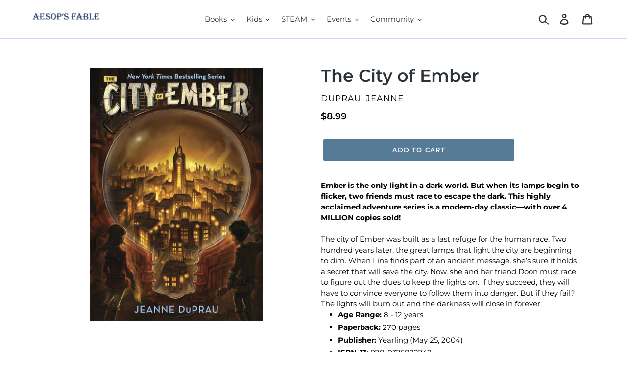

--- FILE ---
content_type: text/html; charset=utf-8
request_url: https://aesopsfable.com/products/the-city-of-ember
body_size: 22058
content:
<!doctype html>
<!--[if IE 9]> <html class="ie9 no-js" lang="en"> <![endif]-->
<!--[if (gt IE 9)|!(IE)]><!--> <html class="no-js" lang="en"> <!--<![endif]-->
<head>
 <meta name="norton-safeweb-site-verification" content="ip05guom335mwoydzrnp-4ilmgcvyhh0a54weuj6boe3od124-6dlptfixq6rsrdmv8mnmivo01ezzhfmfs-561yw4xrl-smpndtozim9qgoczp4dvn4l9ukqcs49hwh" />  <meta charset="utf-8">
  <meta http-equiv="X-UA-Compatible" content="IE=edge,chrome=1">
  <meta name="viewport" content="width=device-width,initial-scale=1">
  <meta name="theme-color" content="#557b97">
  <link rel="canonical" href="https://aesopsfable.com/products/the-city-of-ember"><link rel="shortcut icon" href="//aesopsfable.com/cdn/shop/files/AF_favicon2_32x32.png?v=1613176266" type="image/png"><title>The City of Ember
&ndash; AESOP&#39;S FABLE</title><meta name="description" content="Ember is the only light in a dark world. But when its lamps begin to flicker, two friends must race to escape the dark. This highly acclaimed adventure series is a modern-day classic—with over 4 MILLION copies sold! The city of Ember was built as a last refuge for the human race. Two hundred years later, the great lamp"><!-- /snippets/social-meta-tags.liquid -->




<meta property="og:site_name" content="AESOP&#39;S FABLE">
<meta property="og:url" content="https://aesopsfable.com/products/the-city-of-ember">
<meta property="og:title" content="The City of Ember">
<meta property="og:type" content="product">
<meta property="og:description" content="Ember is the only light in a dark world. But when its lamps begin to flicker, two friends must race to escape the dark. This highly acclaimed adventure series is a modern-day classic—with over 4 MILLION copies sold! The city of Ember was built as a last refuge for the human race. Two hundred years later, the great lamp">

  <meta property="og:price:amount" content="8.99">
  <meta property="og:price:currency" content="USD">

<meta property="og:image" content="http://aesopsfable.com/cdn/shop/products/91iBP6ITGkL_1200x1200.jpg?v=1586359836">
<meta property="og:image:secure_url" content="https://aesopsfable.com/cdn/shop/products/91iBP6ITGkL_1200x1200.jpg?v=1586359836">


<meta name="twitter:card" content="summary_large_image">
<meta name="twitter:title" content="The City of Ember">
<meta name="twitter:description" content="Ember is the only light in a dark world. But when its lamps begin to flicker, two friends must race to escape the dark. This highly acclaimed adventure series is a modern-day classic—with over 4 MILLION copies sold! The city of Ember was built as a last refuge for the human race. Two hundred years later, the great lamp">


  <link href="//aesopsfable.com/cdn/shop/t/1/assets/theme.scss.css?v=41594664244211912941762867477" rel="stylesheet" type="text/css" media="all" />

  <script>
    var theme = {
      strings: {
        addToCart: "Add to cart",
        soldOut: "Sold out",
        unavailable: "Unavailable",
        regularPrice: "Regular price",
        sale: "Sale",
        showMore: "Show More",
        showLess: "Show Less",
        addressError: "Error looking up that address",
        addressNoResults: "No results for that address",
        addressQueryLimit: "You have exceeded the Google API usage limit. Consider upgrading to a \u003ca href=\"https:\/\/developers.google.com\/maps\/premium\/usage-limits\"\u003ePremium Plan\u003c\/a\u003e.",
        authError: "There was a problem authenticating your Google Maps account.",
        newWindow: "Opens in a new window.",
        external: "Opens external website.",
        newWindowExternal: "Opens external website in a new window."
      },
      moneyFormat: "${{amount}}"
    }

    document.documentElement.className = document.documentElement.className.replace('no-js', 'js');
  </script>

  <!--[if (lte IE 9) ]><script src="//aesopsfable.com/cdn/shop/t/1/assets/match-media.min.js?v=22265819453975888031541264892" type="text/javascript"></script><![endif]--><!--[if (gt IE 9)|!(IE)]><!--><script src="//aesopsfable.com/cdn/shop/t/1/assets/lazysizes.js?v=68441465964607740661541264891" async="async"></script><!--<![endif]-->
  <!--[if lte IE 9]><script src="//aesopsfable.com/cdn/shop/t/1/assets/lazysizes.min.js?v=24238"></script><![endif]-->

  <!--[if (gt IE 9)|!(IE)]><!--><script src="//aesopsfable.com/cdn/shop/t/1/assets/vendor.js?v=121857302354663160541541264892" defer="defer"></script><!--<![endif]-->
  <!--[if lte IE 9]><script src="//aesopsfable.com/cdn/shop/t/1/assets/vendor.js?v=121857302354663160541541264892"></script><![endif]-->

  <!--[if (gt IE 9)|!(IE)]><!--><script src="//aesopsfable.com/cdn/shop/t/1/assets/theme.js?v=12513799077045517171639149982" defer="defer"></script><!--<![endif]-->
  <!--[if lte IE 9]><script src="//aesopsfable.com/cdn/shop/t/1/assets/theme.js?v=12513799077045517171639149982"></script><![endif]-->

  <script>window.performance && window.performance.mark && window.performance.mark('shopify.content_for_header.start');</script><meta id="shopify-digital-wallet" name="shopify-digital-wallet" content="/7819067459/digital_wallets/dialog">
<meta name="shopify-checkout-api-token" content="af56140a6430dfa37b8e9e981be341b9">
<meta id="in-context-paypal-metadata" data-shop-id="7819067459" data-venmo-supported="false" data-environment="production" data-locale="en_US" data-paypal-v4="true" data-currency="USD">
<link rel="alternate" type="application/json+oembed" href="https://aesopsfable.com/products/the-city-of-ember.oembed">
<script async="async" src="/checkouts/internal/preloads.js?locale=en-US"></script>
<link rel="preconnect" href="https://shop.app" crossorigin="anonymous">
<script async="async" src="https://shop.app/checkouts/internal/preloads.js?locale=en-US&shop_id=7819067459" crossorigin="anonymous"></script>
<script id="apple-pay-shop-capabilities" type="application/json">{"shopId":7819067459,"countryCode":"US","currencyCode":"USD","merchantCapabilities":["supports3DS"],"merchantId":"gid:\/\/shopify\/Shop\/7819067459","merchantName":"AESOP'S FABLE","requiredBillingContactFields":["postalAddress","email","phone"],"requiredShippingContactFields":["postalAddress","email","phone"],"shippingType":"shipping","supportedNetworks":["visa","masterCard","amex","discover","elo","jcb"],"total":{"type":"pending","label":"AESOP'S FABLE","amount":"1.00"},"shopifyPaymentsEnabled":true,"supportsSubscriptions":true}</script>
<script id="shopify-features" type="application/json">{"accessToken":"af56140a6430dfa37b8e9e981be341b9","betas":["rich-media-storefront-analytics"],"domain":"aesopsfable.com","predictiveSearch":true,"shopId":7819067459,"locale":"en"}</script>
<script>var Shopify = Shopify || {};
Shopify.shop = "aesops-fable.myshopify.com";
Shopify.locale = "en";
Shopify.currency = {"active":"USD","rate":"1.0"};
Shopify.country = "US";
Shopify.theme = {"name":"Debut","id":42859429955,"schema_name":"Debut","schema_version":"10.0.1","theme_store_id":796,"role":"main"};
Shopify.theme.handle = "null";
Shopify.theme.style = {"id":null,"handle":null};
Shopify.cdnHost = "aesopsfable.com/cdn";
Shopify.routes = Shopify.routes || {};
Shopify.routes.root = "/";</script>
<script type="module">!function(o){(o.Shopify=o.Shopify||{}).modules=!0}(window);</script>
<script>!function(o){function n(){var o=[];function n(){o.push(Array.prototype.slice.apply(arguments))}return n.q=o,n}var t=o.Shopify=o.Shopify||{};t.loadFeatures=n(),t.autoloadFeatures=n()}(window);</script>
<script>
  window.ShopifyPay = window.ShopifyPay || {};
  window.ShopifyPay.apiHost = "shop.app\/pay";
  window.ShopifyPay.redirectState = null;
</script>
<script id="shop-js-analytics" type="application/json">{"pageType":"product"}</script>
<script defer="defer" async type="module" src="//aesopsfable.com/cdn/shopifycloud/shop-js/modules/v2/client.init-shop-cart-sync_BT-GjEfc.en.esm.js"></script>
<script defer="defer" async type="module" src="//aesopsfable.com/cdn/shopifycloud/shop-js/modules/v2/chunk.common_D58fp_Oc.esm.js"></script>
<script defer="defer" async type="module" src="//aesopsfable.com/cdn/shopifycloud/shop-js/modules/v2/chunk.modal_xMitdFEc.esm.js"></script>
<script type="module">
  await import("//aesopsfable.com/cdn/shopifycloud/shop-js/modules/v2/client.init-shop-cart-sync_BT-GjEfc.en.esm.js");
await import("//aesopsfable.com/cdn/shopifycloud/shop-js/modules/v2/chunk.common_D58fp_Oc.esm.js");
await import("//aesopsfable.com/cdn/shopifycloud/shop-js/modules/v2/chunk.modal_xMitdFEc.esm.js");

  window.Shopify.SignInWithShop?.initShopCartSync?.({"fedCMEnabled":true,"windoidEnabled":true});

</script>
<script>
  window.Shopify = window.Shopify || {};
  if (!window.Shopify.featureAssets) window.Shopify.featureAssets = {};
  window.Shopify.featureAssets['shop-js'] = {"shop-cart-sync":["modules/v2/client.shop-cart-sync_DZOKe7Ll.en.esm.js","modules/v2/chunk.common_D58fp_Oc.esm.js","modules/v2/chunk.modal_xMitdFEc.esm.js"],"init-fed-cm":["modules/v2/client.init-fed-cm_B6oLuCjv.en.esm.js","modules/v2/chunk.common_D58fp_Oc.esm.js","modules/v2/chunk.modal_xMitdFEc.esm.js"],"shop-cash-offers":["modules/v2/client.shop-cash-offers_D2sdYoxE.en.esm.js","modules/v2/chunk.common_D58fp_Oc.esm.js","modules/v2/chunk.modal_xMitdFEc.esm.js"],"shop-login-button":["modules/v2/client.shop-login-button_QeVjl5Y3.en.esm.js","modules/v2/chunk.common_D58fp_Oc.esm.js","modules/v2/chunk.modal_xMitdFEc.esm.js"],"pay-button":["modules/v2/client.pay-button_DXTOsIq6.en.esm.js","modules/v2/chunk.common_D58fp_Oc.esm.js","modules/v2/chunk.modal_xMitdFEc.esm.js"],"shop-button":["modules/v2/client.shop-button_DQZHx9pm.en.esm.js","modules/v2/chunk.common_D58fp_Oc.esm.js","modules/v2/chunk.modal_xMitdFEc.esm.js"],"avatar":["modules/v2/client.avatar_BTnouDA3.en.esm.js"],"init-windoid":["modules/v2/client.init-windoid_CR1B-cfM.en.esm.js","modules/v2/chunk.common_D58fp_Oc.esm.js","modules/v2/chunk.modal_xMitdFEc.esm.js"],"init-shop-for-new-customer-accounts":["modules/v2/client.init-shop-for-new-customer-accounts_C_vY_xzh.en.esm.js","modules/v2/client.shop-login-button_QeVjl5Y3.en.esm.js","modules/v2/chunk.common_D58fp_Oc.esm.js","modules/v2/chunk.modal_xMitdFEc.esm.js"],"init-shop-email-lookup-coordinator":["modules/v2/client.init-shop-email-lookup-coordinator_BI7n9ZSv.en.esm.js","modules/v2/chunk.common_D58fp_Oc.esm.js","modules/v2/chunk.modal_xMitdFEc.esm.js"],"init-shop-cart-sync":["modules/v2/client.init-shop-cart-sync_BT-GjEfc.en.esm.js","modules/v2/chunk.common_D58fp_Oc.esm.js","modules/v2/chunk.modal_xMitdFEc.esm.js"],"shop-toast-manager":["modules/v2/client.shop-toast-manager_DiYdP3xc.en.esm.js","modules/v2/chunk.common_D58fp_Oc.esm.js","modules/v2/chunk.modal_xMitdFEc.esm.js"],"init-customer-accounts":["modules/v2/client.init-customer-accounts_D9ZNqS-Q.en.esm.js","modules/v2/client.shop-login-button_QeVjl5Y3.en.esm.js","modules/v2/chunk.common_D58fp_Oc.esm.js","modules/v2/chunk.modal_xMitdFEc.esm.js"],"init-customer-accounts-sign-up":["modules/v2/client.init-customer-accounts-sign-up_iGw4briv.en.esm.js","modules/v2/client.shop-login-button_QeVjl5Y3.en.esm.js","modules/v2/chunk.common_D58fp_Oc.esm.js","modules/v2/chunk.modal_xMitdFEc.esm.js"],"shop-follow-button":["modules/v2/client.shop-follow-button_CqMgW2wH.en.esm.js","modules/v2/chunk.common_D58fp_Oc.esm.js","modules/v2/chunk.modal_xMitdFEc.esm.js"],"checkout-modal":["modules/v2/client.checkout-modal_xHeaAweL.en.esm.js","modules/v2/chunk.common_D58fp_Oc.esm.js","modules/v2/chunk.modal_xMitdFEc.esm.js"],"shop-login":["modules/v2/client.shop-login_D91U-Q7h.en.esm.js","modules/v2/chunk.common_D58fp_Oc.esm.js","modules/v2/chunk.modal_xMitdFEc.esm.js"],"lead-capture":["modules/v2/client.lead-capture_BJmE1dJe.en.esm.js","modules/v2/chunk.common_D58fp_Oc.esm.js","modules/v2/chunk.modal_xMitdFEc.esm.js"],"payment-terms":["modules/v2/client.payment-terms_Ci9AEqFq.en.esm.js","modules/v2/chunk.common_D58fp_Oc.esm.js","modules/v2/chunk.modal_xMitdFEc.esm.js"]};
</script>
<script>(function() {
  var isLoaded = false;
  function asyncLoad() {
    if (isLoaded) return;
    isLoaded = true;
    var urls = ["https:\/\/chimpstatic.com\/mcjs-connected\/js\/users\/19aea636065df30153a7261c7\/753949a16852d356d79456644.js?shop=aesops-fable.myshopify.com"];
    for (var i = 0; i < urls.length; i++) {
      var s = document.createElement('script');
      s.type = 'text/javascript';
      s.async = true;
      s.src = urls[i];
      var x = document.getElementsByTagName('script')[0];
      x.parentNode.insertBefore(s, x);
    }
  };
  if(window.attachEvent) {
    window.attachEvent('onload', asyncLoad);
  } else {
    window.addEventListener('load', asyncLoad, false);
  }
})();</script>
<script id="__st">var __st={"a":7819067459,"offset":-18000,"reqid":"31c120b9-e109-4fda-9482-b0adbf61c6c4-1769428847","pageurl":"aesopsfable.com\/products\/the-city-of-ember","u":"7f26d2caa288","p":"product","rtyp":"product","rid":4565629894744};</script>
<script>window.ShopifyPaypalV4VisibilityTracking = true;</script>
<script id="captcha-bootstrap">!function(){'use strict';const t='contact',e='account',n='new_comment',o=[[t,t],['blogs',n],['comments',n],[t,'customer']],c=[[e,'customer_login'],[e,'guest_login'],[e,'recover_customer_password'],[e,'create_customer']],r=t=>t.map((([t,e])=>`form[action*='/${t}']:not([data-nocaptcha='true']) input[name='form_type'][value='${e}']`)).join(','),a=t=>()=>t?[...document.querySelectorAll(t)].map((t=>t.form)):[];function s(){const t=[...o],e=r(t);return a(e)}const i='password',u='form_key',d=['recaptcha-v3-token','g-recaptcha-response','h-captcha-response',i],f=()=>{try{return window.sessionStorage}catch{return}},m='__shopify_v',_=t=>t.elements[u];function p(t,e,n=!1){try{const o=window.sessionStorage,c=JSON.parse(o.getItem(e)),{data:r}=function(t){const{data:e,action:n}=t;return t[m]||n?{data:e,action:n}:{data:t,action:n}}(c);for(const[e,n]of Object.entries(r))t.elements[e]&&(t.elements[e].value=n);n&&o.removeItem(e)}catch(o){console.error('form repopulation failed',{error:o})}}const l='form_type',E='cptcha';function T(t){t.dataset[E]=!0}const w=window,h=w.document,L='Shopify',v='ce_forms',y='captcha';let A=!1;((t,e)=>{const n=(g='f06e6c50-85a8-45c8-87d0-21a2b65856fe',I='https://cdn.shopify.com/shopifycloud/storefront-forms-hcaptcha/ce_storefront_forms_captcha_hcaptcha.v1.5.2.iife.js',D={infoText:'Protected by hCaptcha',privacyText:'Privacy',termsText:'Terms'},(t,e,n)=>{const o=w[L][v],c=o.bindForm;if(c)return c(t,g,e,D).then(n);var r;o.q.push([[t,g,e,D],n]),r=I,A||(h.body.append(Object.assign(h.createElement('script'),{id:'captcha-provider',async:!0,src:r})),A=!0)});var g,I,D;w[L]=w[L]||{},w[L][v]=w[L][v]||{},w[L][v].q=[],w[L][y]=w[L][y]||{},w[L][y].protect=function(t,e){n(t,void 0,e),T(t)},Object.freeze(w[L][y]),function(t,e,n,w,h,L){const[v,y,A,g]=function(t,e,n){const i=e?o:[],u=t?c:[],d=[...i,...u],f=r(d),m=r(i),_=r(d.filter((([t,e])=>n.includes(e))));return[a(f),a(m),a(_),s()]}(w,h,L),I=t=>{const e=t.target;return e instanceof HTMLFormElement?e:e&&e.form},D=t=>v().includes(t);t.addEventListener('submit',(t=>{const e=I(t);if(!e)return;const n=D(e)&&!e.dataset.hcaptchaBound&&!e.dataset.recaptchaBound,o=_(e),c=g().includes(e)&&(!o||!o.value);(n||c)&&t.preventDefault(),c&&!n&&(function(t){try{if(!f())return;!function(t){const e=f();if(!e)return;const n=_(t);if(!n)return;const o=n.value;o&&e.removeItem(o)}(t);const e=Array.from(Array(32),(()=>Math.random().toString(36)[2])).join('');!function(t,e){_(t)||t.append(Object.assign(document.createElement('input'),{type:'hidden',name:u})),t.elements[u].value=e}(t,e),function(t,e){const n=f();if(!n)return;const o=[...t.querySelectorAll(`input[type='${i}']`)].map((({name:t})=>t)),c=[...d,...o],r={};for(const[a,s]of new FormData(t).entries())c.includes(a)||(r[a]=s);n.setItem(e,JSON.stringify({[m]:1,action:t.action,data:r}))}(t,e)}catch(e){console.error('failed to persist form',e)}}(e),e.submit())}));const S=(t,e)=>{t&&!t.dataset[E]&&(n(t,e.some((e=>e===t))),T(t))};for(const o of['focusin','change'])t.addEventListener(o,(t=>{const e=I(t);D(e)&&S(e,y())}));const B=e.get('form_key'),M=e.get(l),P=B&&M;t.addEventListener('DOMContentLoaded',(()=>{const t=y();if(P)for(const e of t)e.elements[l].value===M&&p(e,B);[...new Set([...A(),...v().filter((t=>'true'===t.dataset.shopifyCaptcha))])].forEach((e=>S(e,t)))}))}(h,new URLSearchParams(w.location.search),n,t,e,['guest_login'])})(!0,!0)}();</script>
<script integrity="sha256-4kQ18oKyAcykRKYeNunJcIwy7WH5gtpwJnB7kiuLZ1E=" data-source-attribution="shopify.loadfeatures" defer="defer" src="//aesopsfable.com/cdn/shopifycloud/storefront/assets/storefront/load_feature-a0a9edcb.js" crossorigin="anonymous"></script>
<script crossorigin="anonymous" defer="defer" src="//aesopsfable.com/cdn/shopifycloud/storefront/assets/shopify_pay/storefront-65b4c6d7.js?v=20250812"></script>
<script data-source-attribution="shopify.dynamic_checkout.dynamic.init">var Shopify=Shopify||{};Shopify.PaymentButton=Shopify.PaymentButton||{isStorefrontPortableWallets:!0,init:function(){window.Shopify.PaymentButton.init=function(){};var t=document.createElement("script");t.src="https://aesopsfable.com/cdn/shopifycloud/portable-wallets/latest/portable-wallets.en.js",t.type="module",document.head.appendChild(t)}};
</script>
<script data-source-attribution="shopify.dynamic_checkout.buyer_consent">
  function portableWalletsHideBuyerConsent(e){var t=document.getElementById("shopify-buyer-consent"),n=document.getElementById("shopify-subscription-policy-button");t&&n&&(t.classList.add("hidden"),t.setAttribute("aria-hidden","true"),n.removeEventListener("click",e))}function portableWalletsShowBuyerConsent(e){var t=document.getElementById("shopify-buyer-consent"),n=document.getElementById("shopify-subscription-policy-button");t&&n&&(t.classList.remove("hidden"),t.removeAttribute("aria-hidden"),n.addEventListener("click",e))}window.Shopify?.PaymentButton&&(window.Shopify.PaymentButton.hideBuyerConsent=portableWalletsHideBuyerConsent,window.Shopify.PaymentButton.showBuyerConsent=portableWalletsShowBuyerConsent);
</script>
<script data-source-attribution="shopify.dynamic_checkout.cart.bootstrap">document.addEventListener("DOMContentLoaded",(function(){function t(){return document.querySelector("shopify-accelerated-checkout-cart, shopify-accelerated-checkout")}if(t())Shopify.PaymentButton.init();else{new MutationObserver((function(e,n){t()&&(Shopify.PaymentButton.init(),n.disconnect())})).observe(document.body,{childList:!0,subtree:!0})}}));
</script>
<link id="shopify-accelerated-checkout-styles" rel="stylesheet" media="screen" href="https://aesopsfable.com/cdn/shopifycloud/portable-wallets/latest/accelerated-checkout-backwards-compat.css" crossorigin="anonymous">
<style id="shopify-accelerated-checkout-cart">
        #shopify-buyer-consent {
  margin-top: 1em;
  display: inline-block;
  width: 100%;
}

#shopify-buyer-consent.hidden {
  display: none;
}

#shopify-subscription-policy-button {
  background: none;
  border: none;
  padding: 0;
  text-decoration: underline;
  font-size: inherit;
  cursor: pointer;
}

#shopify-subscription-policy-button::before {
  box-shadow: none;
}

      </style>

<script>window.performance && window.performance.mark && window.performance.mark('shopify.content_for_header.end');</script>

  <!-- "snippets/bookthatapp-widgets.liquid" was not rendered, the associated app was uninstalled -->
<link href="https://monorail-edge.shopifysvc.com" rel="dns-prefetch">
<script>(function(){if ("sendBeacon" in navigator && "performance" in window) {try {var session_token_from_headers = performance.getEntriesByType('navigation')[0].serverTiming.find(x => x.name == '_s').description;} catch {var session_token_from_headers = undefined;}var session_cookie_matches = document.cookie.match(/_shopify_s=([^;]*)/);var session_token_from_cookie = session_cookie_matches && session_cookie_matches.length === 2 ? session_cookie_matches[1] : "";var session_token = session_token_from_headers || session_token_from_cookie || "";function handle_abandonment_event(e) {var entries = performance.getEntries().filter(function(entry) {return /monorail-edge.shopifysvc.com/.test(entry.name);});if (!window.abandonment_tracked && entries.length === 0) {window.abandonment_tracked = true;var currentMs = Date.now();var navigation_start = performance.timing.navigationStart;var payload = {shop_id: 7819067459,url: window.location.href,navigation_start,duration: currentMs - navigation_start,session_token,page_type: "product"};window.navigator.sendBeacon("https://monorail-edge.shopifysvc.com/v1/produce", JSON.stringify({schema_id: "online_store_buyer_site_abandonment/1.1",payload: payload,metadata: {event_created_at_ms: currentMs,event_sent_at_ms: currentMs}}));}}window.addEventListener('pagehide', handle_abandonment_event);}}());</script>
<script id="web-pixels-manager-setup">(function e(e,d,r,n,o){if(void 0===o&&(o={}),!Boolean(null===(a=null===(i=window.Shopify)||void 0===i?void 0:i.analytics)||void 0===a?void 0:a.replayQueue)){var i,a;window.Shopify=window.Shopify||{};var t=window.Shopify;t.analytics=t.analytics||{};var s=t.analytics;s.replayQueue=[],s.publish=function(e,d,r){return s.replayQueue.push([e,d,r]),!0};try{self.performance.mark("wpm:start")}catch(e){}var l=function(){var e={modern:/Edge?\/(1{2}[4-9]|1[2-9]\d|[2-9]\d{2}|\d{4,})\.\d+(\.\d+|)|Firefox\/(1{2}[4-9]|1[2-9]\d|[2-9]\d{2}|\d{4,})\.\d+(\.\d+|)|Chrom(ium|e)\/(9{2}|\d{3,})\.\d+(\.\d+|)|(Maci|X1{2}).+ Version\/(15\.\d+|(1[6-9]|[2-9]\d|\d{3,})\.\d+)([,.]\d+|)( \(\w+\)|)( Mobile\/\w+|) Safari\/|Chrome.+OPR\/(9{2}|\d{3,})\.\d+\.\d+|(CPU[ +]OS|iPhone[ +]OS|CPU[ +]iPhone|CPU IPhone OS|CPU iPad OS)[ +]+(15[._]\d+|(1[6-9]|[2-9]\d|\d{3,})[._]\d+)([._]\d+|)|Android:?[ /-](13[3-9]|1[4-9]\d|[2-9]\d{2}|\d{4,})(\.\d+|)(\.\d+|)|Android.+Firefox\/(13[5-9]|1[4-9]\d|[2-9]\d{2}|\d{4,})\.\d+(\.\d+|)|Android.+Chrom(ium|e)\/(13[3-9]|1[4-9]\d|[2-9]\d{2}|\d{4,})\.\d+(\.\d+|)|SamsungBrowser\/([2-9]\d|\d{3,})\.\d+/,legacy:/Edge?\/(1[6-9]|[2-9]\d|\d{3,})\.\d+(\.\d+|)|Firefox\/(5[4-9]|[6-9]\d|\d{3,})\.\d+(\.\d+|)|Chrom(ium|e)\/(5[1-9]|[6-9]\d|\d{3,})\.\d+(\.\d+|)([\d.]+$|.*Safari\/(?![\d.]+ Edge\/[\d.]+$))|(Maci|X1{2}).+ Version\/(10\.\d+|(1[1-9]|[2-9]\d|\d{3,})\.\d+)([,.]\d+|)( \(\w+\)|)( Mobile\/\w+|) Safari\/|Chrome.+OPR\/(3[89]|[4-9]\d|\d{3,})\.\d+\.\d+|(CPU[ +]OS|iPhone[ +]OS|CPU[ +]iPhone|CPU IPhone OS|CPU iPad OS)[ +]+(10[._]\d+|(1[1-9]|[2-9]\d|\d{3,})[._]\d+)([._]\d+|)|Android:?[ /-](13[3-9]|1[4-9]\d|[2-9]\d{2}|\d{4,})(\.\d+|)(\.\d+|)|Mobile Safari.+OPR\/([89]\d|\d{3,})\.\d+\.\d+|Android.+Firefox\/(13[5-9]|1[4-9]\d|[2-9]\d{2}|\d{4,})\.\d+(\.\d+|)|Android.+Chrom(ium|e)\/(13[3-9]|1[4-9]\d|[2-9]\d{2}|\d{4,})\.\d+(\.\d+|)|Android.+(UC? ?Browser|UCWEB|U3)[ /]?(15\.([5-9]|\d{2,})|(1[6-9]|[2-9]\d|\d{3,})\.\d+)\.\d+|SamsungBrowser\/(5\.\d+|([6-9]|\d{2,})\.\d+)|Android.+MQ{2}Browser\/(14(\.(9|\d{2,})|)|(1[5-9]|[2-9]\d|\d{3,})(\.\d+|))(\.\d+|)|K[Aa][Ii]OS\/(3\.\d+|([4-9]|\d{2,})\.\d+)(\.\d+|)/},d=e.modern,r=e.legacy,n=navigator.userAgent;return n.match(d)?"modern":n.match(r)?"legacy":"unknown"}(),u="modern"===l?"modern":"legacy",c=(null!=n?n:{modern:"",legacy:""})[u],f=function(e){return[e.baseUrl,"/wpm","/b",e.hashVersion,"modern"===e.buildTarget?"m":"l",".js"].join("")}({baseUrl:d,hashVersion:r,buildTarget:u}),m=function(e){var d=e.version,r=e.bundleTarget,n=e.surface,o=e.pageUrl,i=e.monorailEndpoint;return{emit:function(e){var a=e.status,t=e.errorMsg,s=(new Date).getTime(),l=JSON.stringify({metadata:{event_sent_at_ms:s},events:[{schema_id:"web_pixels_manager_load/3.1",payload:{version:d,bundle_target:r,page_url:o,status:a,surface:n,error_msg:t},metadata:{event_created_at_ms:s}}]});if(!i)return console&&console.warn&&console.warn("[Web Pixels Manager] No Monorail endpoint provided, skipping logging."),!1;try{return self.navigator.sendBeacon.bind(self.navigator)(i,l)}catch(e){}var u=new XMLHttpRequest;try{return u.open("POST",i,!0),u.setRequestHeader("Content-Type","text/plain"),u.send(l),!0}catch(e){return console&&console.warn&&console.warn("[Web Pixels Manager] Got an unhandled error while logging to Monorail."),!1}}}}({version:r,bundleTarget:l,surface:e.surface,pageUrl:self.location.href,monorailEndpoint:e.monorailEndpoint});try{o.browserTarget=l,function(e){var d=e.src,r=e.async,n=void 0===r||r,o=e.onload,i=e.onerror,a=e.sri,t=e.scriptDataAttributes,s=void 0===t?{}:t,l=document.createElement("script"),u=document.querySelector("head"),c=document.querySelector("body");if(l.async=n,l.src=d,a&&(l.integrity=a,l.crossOrigin="anonymous"),s)for(var f in s)if(Object.prototype.hasOwnProperty.call(s,f))try{l.dataset[f]=s[f]}catch(e){}if(o&&l.addEventListener("load",o),i&&l.addEventListener("error",i),u)u.appendChild(l);else{if(!c)throw new Error("Did not find a head or body element to append the script");c.appendChild(l)}}({src:f,async:!0,onload:function(){if(!function(){var e,d;return Boolean(null===(d=null===(e=window.Shopify)||void 0===e?void 0:e.analytics)||void 0===d?void 0:d.initialized)}()){var d=window.webPixelsManager.init(e)||void 0;if(d){var r=window.Shopify.analytics;r.replayQueue.forEach((function(e){var r=e[0],n=e[1],o=e[2];d.publishCustomEvent(r,n,o)})),r.replayQueue=[],r.publish=d.publishCustomEvent,r.visitor=d.visitor,r.initialized=!0}}},onerror:function(){return m.emit({status:"failed",errorMsg:"".concat(f," has failed to load")})},sri:function(e){var d=/^sha384-[A-Za-z0-9+/=]+$/;return"string"==typeof e&&d.test(e)}(c)?c:"",scriptDataAttributes:o}),m.emit({status:"loading"})}catch(e){m.emit({status:"failed",errorMsg:(null==e?void 0:e.message)||"Unknown error"})}}})({shopId: 7819067459,storefrontBaseUrl: "https://aesopsfable.com",extensionsBaseUrl: "https://extensions.shopifycdn.com/cdn/shopifycloud/web-pixels-manager",monorailEndpoint: "https://monorail-edge.shopifysvc.com/unstable/produce_batch",surface: "storefront-renderer",enabledBetaFlags: ["2dca8a86"],webPixelsConfigList: [{"id":"79659259","eventPayloadVersion":"v1","runtimeContext":"LAX","scriptVersion":"1","type":"CUSTOM","privacyPurposes":["ANALYTICS"],"name":"Google Analytics tag (migrated)"},{"id":"shopify-app-pixel","configuration":"{}","eventPayloadVersion":"v1","runtimeContext":"STRICT","scriptVersion":"0450","apiClientId":"shopify-pixel","type":"APP","privacyPurposes":["ANALYTICS","MARKETING"]},{"id":"shopify-custom-pixel","eventPayloadVersion":"v1","runtimeContext":"LAX","scriptVersion":"0450","apiClientId":"shopify-pixel","type":"CUSTOM","privacyPurposes":["ANALYTICS","MARKETING"]}],isMerchantRequest: false,initData: {"shop":{"name":"AESOP'S FABLE","paymentSettings":{"currencyCode":"USD"},"myshopifyDomain":"aesops-fable.myshopify.com","countryCode":"US","storefrontUrl":"https:\/\/aesopsfable.com"},"customer":null,"cart":null,"checkout":null,"productVariants":[{"price":{"amount":8.99,"currencyCode":"USD"},"product":{"title":"The City of Ember","vendor":"DuPrau, Jeanne","id":"4565629894744","untranslatedTitle":"The City of Ember","url":"\/products\/the-city-of-ember","type":"Book"},"id":"32626371493976","image":{"src":"\/\/aesopsfable.com\/cdn\/shop\/products\/91iBP6ITGkL.jpg?v=1586359836"},"sku":"","title":"Default Title","untranslatedTitle":"Default Title"}],"purchasingCompany":null},},"https://aesopsfable.com/cdn","fcfee988w5aeb613cpc8e4bc33m6693e112",{"modern":"","legacy":""},{"shopId":"7819067459","storefrontBaseUrl":"https:\/\/aesopsfable.com","extensionBaseUrl":"https:\/\/extensions.shopifycdn.com\/cdn\/shopifycloud\/web-pixels-manager","surface":"storefront-renderer","enabledBetaFlags":"[\"2dca8a86\"]","isMerchantRequest":"false","hashVersion":"fcfee988w5aeb613cpc8e4bc33m6693e112","publish":"custom","events":"[[\"page_viewed\",{}],[\"product_viewed\",{\"productVariant\":{\"price\":{\"amount\":8.99,\"currencyCode\":\"USD\"},\"product\":{\"title\":\"The City of Ember\",\"vendor\":\"DuPrau, Jeanne\",\"id\":\"4565629894744\",\"untranslatedTitle\":\"The City of Ember\",\"url\":\"\/products\/the-city-of-ember\",\"type\":\"Book\"},\"id\":\"32626371493976\",\"image\":{\"src\":\"\/\/aesopsfable.com\/cdn\/shop\/products\/91iBP6ITGkL.jpg?v=1586359836\"},\"sku\":\"\",\"title\":\"Default Title\",\"untranslatedTitle\":\"Default Title\"}}]]"});</script><script>
  window.ShopifyAnalytics = window.ShopifyAnalytics || {};
  window.ShopifyAnalytics.meta = window.ShopifyAnalytics.meta || {};
  window.ShopifyAnalytics.meta.currency = 'USD';
  var meta = {"product":{"id":4565629894744,"gid":"gid:\/\/shopify\/Product\/4565629894744","vendor":"DuPrau, Jeanne","type":"Book","handle":"the-city-of-ember","variants":[{"id":32626371493976,"price":899,"name":"The City of Ember","public_title":null,"sku":""}],"remote":false},"page":{"pageType":"product","resourceType":"product","resourceId":4565629894744,"requestId":"31c120b9-e109-4fda-9482-b0adbf61c6c4-1769428847"}};
  for (var attr in meta) {
    window.ShopifyAnalytics.meta[attr] = meta[attr];
  }
</script>
<script class="analytics">
  (function () {
    var customDocumentWrite = function(content) {
      var jquery = null;

      if (window.jQuery) {
        jquery = window.jQuery;
      } else if (window.Checkout && window.Checkout.$) {
        jquery = window.Checkout.$;
      }

      if (jquery) {
        jquery('body').append(content);
      }
    };

    var hasLoggedConversion = function(token) {
      if (token) {
        return document.cookie.indexOf('loggedConversion=' + token) !== -1;
      }
      return false;
    }

    var setCookieIfConversion = function(token) {
      if (token) {
        var twoMonthsFromNow = new Date(Date.now());
        twoMonthsFromNow.setMonth(twoMonthsFromNow.getMonth() + 2);

        document.cookie = 'loggedConversion=' + token + '; expires=' + twoMonthsFromNow;
      }
    }

    var trekkie = window.ShopifyAnalytics.lib = window.trekkie = window.trekkie || [];
    if (trekkie.integrations) {
      return;
    }
    trekkie.methods = [
      'identify',
      'page',
      'ready',
      'track',
      'trackForm',
      'trackLink'
    ];
    trekkie.factory = function(method) {
      return function() {
        var args = Array.prototype.slice.call(arguments);
        args.unshift(method);
        trekkie.push(args);
        return trekkie;
      };
    };
    for (var i = 0; i < trekkie.methods.length; i++) {
      var key = trekkie.methods[i];
      trekkie[key] = trekkie.factory(key);
    }
    trekkie.load = function(config) {
      trekkie.config = config || {};
      trekkie.config.initialDocumentCookie = document.cookie;
      var first = document.getElementsByTagName('script')[0];
      var script = document.createElement('script');
      script.type = 'text/javascript';
      script.onerror = function(e) {
        var scriptFallback = document.createElement('script');
        scriptFallback.type = 'text/javascript';
        scriptFallback.onerror = function(error) {
                var Monorail = {
      produce: function produce(monorailDomain, schemaId, payload) {
        var currentMs = new Date().getTime();
        var event = {
          schema_id: schemaId,
          payload: payload,
          metadata: {
            event_created_at_ms: currentMs,
            event_sent_at_ms: currentMs
          }
        };
        return Monorail.sendRequest("https://" + monorailDomain + "/v1/produce", JSON.stringify(event));
      },
      sendRequest: function sendRequest(endpointUrl, payload) {
        // Try the sendBeacon API
        if (window && window.navigator && typeof window.navigator.sendBeacon === 'function' && typeof window.Blob === 'function' && !Monorail.isIos12()) {
          var blobData = new window.Blob([payload], {
            type: 'text/plain'
          });

          if (window.navigator.sendBeacon(endpointUrl, blobData)) {
            return true;
          } // sendBeacon was not successful

        } // XHR beacon

        var xhr = new XMLHttpRequest();

        try {
          xhr.open('POST', endpointUrl);
          xhr.setRequestHeader('Content-Type', 'text/plain');
          xhr.send(payload);
        } catch (e) {
          console.log(e);
        }

        return false;
      },
      isIos12: function isIos12() {
        return window.navigator.userAgent.lastIndexOf('iPhone; CPU iPhone OS 12_') !== -1 || window.navigator.userAgent.lastIndexOf('iPad; CPU OS 12_') !== -1;
      }
    };
    Monorail.produce('monorail-edge.shopifysvc.com',
      'trekkie_storefront_load_errors/1.1',
      {shop_id: 7819067459,
      theme_id: 42859429955,
      app_name: "storefront",
      context_url: window.location.href,
      source_url: "//aesopsfable.com/cdn/s/trekkie.storefront.8d95595f799fbf7e1d32231b9a28fd43b70c67d3.min.js"});

        };
        scriptFallback.async = true;
        scriptFallback.src = '//aesopsfable.com/cdn/s/trekkie.storefront.8d95595f799fbf7e1d32231b9a28fd43b70c67d3.min.js';
        first.parentNode.insertBefore(scriptFallback, first);
      };
      script.async = true;
      script.src = '//aesopsfable.com/cdn/s/trekkie.storefront.8d95595f799fbf7e1d32231b9a28fd43b70c67d3.min.js';
      first.parentNode.insertBefore(script, first);
    };
    trekkie.load(
      {"Trekkie":{"appName":"storefront","development":false,"defaultAttributes":{"shopId":7819067459,"isMerchantRequest":null,"themeId":42859429955,"themeCityHash":"6374031241331943163","contentLanguage":"en","currency":"USD","eventMetadataId":"08258bea-3bb4-4104-bd88-1c158af0b7b8"},"isServerSideCookieWritingEnabled":true,"monorailRegion":"shop_domain","enabledBetaFlags":["65f19447"]},"Session Attribution":{},"S2S":{"facebookCapiEnabled":false,"source":"trekkie-storefront-renderer","apiClientId":580111}}
    );

    var loaded = false;
    trekkie.ready(function() {
      if (loaded) return;
      loaded = true;

      window.ShopifyAnalytics.lib = window.trekkie;

      var originalDocumentWrite = document.write;
      document.write = customDocumentWrite;
      try { window.ShopifyAnalytics.merchantGoogleAnalytics.call(this); } catch(error) {};
      document.write = originalDocumentWrite;

      window.ShopifyAnalytics.lib.page(null,{"pageType":"product","resourceType":"product","resourceId":4565629894744,"requestId":"31c120b9-e109-4fda-9482-b0adbf61c6c4-1769428847","shopifyEmitted":true});

      var match = window.location.pathname.match(/checkouts\/(.+)\/(thank_you|post_purchase)/)
      var token = match? match[1]: undefined;
      if (!hasLoggedConversion(token)) {
        setCookieIfConversion(token);
        window.ShopifyAnalytics.lib.track("Viewed Product",{"currency":"USD","variantId":32626371493976,"productId":4565629894744,"productGid":"gid:\/\/shopify\/Product\/4565629894744","name":"The City of Ember","price":"8.99","sku":"","brand":"DuPrau, Jeanne","variant":null,"category":"Book","nonInteraction":true,"remote":false},undefined,undefined,{"shopifyEmitted":true});
      window.ShopifyAnalytics.lib.track("monorail:\/\/trekkie_storefront_viewed_product\/1.1",{"currency":"USD","variantId":32626371493976,"productId":4565629894744,"productGid":"gid:\/\/shopify\/Product\/4565629894744","name":"The City of Ember","price":"8.99","sku":"","brand":"DuPrau, Jeanne","variant":null,"category":"Book","nonInteraction":true,"remote":false,"referer":"https:\/\/aesopsfable.com\/products\/the-city-of-ember"});
      }
    });


        var eventsListenerScript = document.createElement('script');
        eventsListenerScript.async = true;
        eventsListenerScript.src = "//aesopsfable.com/cdn/shopifycloud/storefront/assets/shop_events_listener-3da45d37.js";
        document.getElementsByTagName('head')[0].appendChild(eventsListenerScript);

})();</script>
  <script>
  if (!window.ga || (window.ga && typeof window.ga !== 'function')) {
    window.ga = function ga() {
      (window.ga.q = window.ga.q || []).push(arguments);
      if (window.Shopify && window.Shopify.analytics && typeof window.Shopify.analytics.publish === 'function') {
        window.Shopify.analytics.publish("ga_stub_called", {}, {sendTo: "google_osp_migration"});
      }
      console.error("Shopify's Google Analytics stub called with:", Array.from(arguments), "\nSee https://help.shopify.com/manual/promoting-marketing/pixels/pixel-migration#google for more information.");
    };
    if (window.Shopify && window.Shopify.analytics && typeof window.Shopify.analytics.publish === 'function') {
      window.Shopify.analytics.publish("ga_stub_initialized", {}, {sendTo: "google_osp_migration"});
    }
  }
</script>
<script
  defer
  src="https://aesopsfable.com/cdn/shopifycloud/perf-kit/shopify-perf-kit-3.0.4.min.js"
  data-application="storefront-renderer"
  data-shop-id="7819067459"
  data-render-region="gcp-us-east1"
  data-page-type="product"
  data-theme-instance-id="42859429955"
  data-theme-name="Debut"
  data-theme-version="10.0.1"
  data-monorail-region="shop_domain"
  data-resource-timing-sampling-rate="10"
  data-shs="true"
  data-shs-beacon="true"
  data-shs-export-with-fetch="true"
  data-shs-logs-sample-rate="1"
  data-shs-beacon-endpoint="https://aesopsfable.com/api/collect"
></script>
</head>

<body class="template-product">

  <a class="in-page-link visually-hidden skip-link" href="#MainContent">Skip to content</a>

  <div id="SearchDrawer" class="search-bar drawer drawer--top" role="dialog" aria-modal="true" aria-label="Search">
    <div class="search-bar__table">
      <div class="search-bar__table-cell search-bar__form-wrapper">
        <form class="search search-bar__form" action="/search" method="get" role="search">
          <input class="search__input search-bar__input" type="search" name="q" value="" placeholder="Search" aria-label="Search">
          <button class="search-bar__submit search__submit btn--link" type="submit">
            <svg aria-hidden="true" focusable="false" role="presentation" class="icon icon-search" viewBox="0 0 37 40"><path d="M35.6 36l-9.8-9.8c4.1-5.4 3.6-13.2-1.3-18.1-5.4-5.4-14.2-5.4-19.7 0-5.4 5.4-5.4 14.2 0 19.7 2.6 2.6 6.1 4.1 9.8 4.1 3 0 5.9-1 8.3-2.8l9.8 9.8c.4.4.9.6 1.4.6s1-.2 1.4-.6c.9-.9.9-2.1.1-2.9zm-20.9-8.2c-2.6 0-5.1-1-7-2.9-3.9-3.9-3.9-10.1 0-14C9.6 9 12.2 8 14.7 8s5.1 1 7 2.9c3.9 3.9 3.9 10.1 0 14-1.9 1.9-4.4 2.9-7 2.9z"/></svg>
            <span class="icon__fallback-text">Submit</span>
          </button>
        </form>
      </div>
      <div class="search-bar__table-cell text-right">
        <button type="button" class="btn--link search-bar__close js-drawer-close">
          <svg aria-hidden="true" focusable="false" role="presentation" class="icon icon-close" viewBox="0 0 37 40"><path d="M21.3 23l11-11c.8-.8.8-2 0-2.8-.8-.8-2-.8-2.8 0l-11 11-11-11c-.8-.8-2-.8-2.8 0-.8.8-.8 2 0 2.8l11 11-11 11c-.8.8-.8 2 0 2.8.4.4.9.6 1.4.6s1-.2 1.4-.6l11-11 11 11c.4.4.9.6 1.4.6s1-.2 1.4-.6c.8-.8.8-2 0-2.8l-11-11z"/></svg>
          <span class="icon__fallback-text">Close search</span>
        </button>
      </div>
    </div>
  </div>

  <div id="shopify-section-header" class="shopify-section">
  <style>
    
      .site-header__logo-image {
        max-width: 160px;
      }
    

    
      .site-header__logo-image {
        margin: 0;
      }
    
  </style>


<div data-section-id="header" data-section-type="header-section">
  
    
  

  <header class="site-header border-bottom logo--left" role="banner">
    <div class="grid grid--no-gutters grid--table site-header__mobile-nav">
      

      <div class="grid__item medium-up--one-quarter logo-align--left">
        
        
          <div class="h2 site-header__logo">
        
          
<a href="/" class="site-header__logo-image">
              
              <img class="lazyload js"
                   src="//aesopsfable.com/cdn/shop/files/AF_-_Logo_0629_300x300.png?v=1613185790"
                   data-src="//aesopsfable.com/cdn/shop/files/AF_-_Logo_0629_{width}x.png?v=1613185790"
                   data-widths="[180, 360, 540, 720, 900, 1080, 1296, 1512, 1728, 2048]"
                   data-aspectratio="4.021377672209026"
                   data-sizes="auto"
                   alt="AESOP&amp;#39;S FABLE"
                   style="max-width: 160px">
              <noscript>
                
                <img src="//aesopsfable.com/cdn/shop/files/AF_-_Logo_0629_160x.png?v=1613185790"
                     srcset="//aesopsfable.com/cdn/shop/files/AF_-_Logo_0629_160x.png?v=1613185790 1x, //aesopsfable.com/cdn/shop/files/AF_-_Logo_0629_160x@2x.png?v=1613185790 2x"
                     alt="AESOP&#39;S FABLE"
                     style="max-width: 160px;">
              </noscript>
            </a>
          
        
          </div>
        
      </div>

      
        <nav class="grid__item medium-up--one-half small--hide" id="AccessibleNav" role="navigation">
          <ul class="site-nav list--inline " id="SiteNav">
  



    
      <li class="site-nav--has-dropdown site-nav--has-centered-dropdown">
        <button class="site-nav__link site-nav__link--main site-nav__link--button" type="button" aria-haspopup="true" aria-expanded="false" aria-controls="SiteNavLabel-books">
          <span class="site-nav__label">Books</span><svg aria-hidden="true" focusable="false" role="presentation" class="icon icon--wide icon-chevron-down" viewBox="0 0 498.98 284.49"><defs><style>.cls-1{fill:#231f20}</style></defs><path class="cls-1" d="M80.93 271.76A35 35 0 0 1 140.68 247l189.74 189.75L520.16 247a35 35 0 1 1 49.5 49.5L355.17 511a35 35 0 0 1-49.5 0L91.18 296.5a34.89 34.89 0 0 1-10.25-24.74z" transform="translate(-80.93 -236.76)"/></svg>
        </button>

        <div class="site-nav__dropdown site-nav__dropdown--centered" id="SiteNavLabel-books">
          
            <div class="site-nav__childlist">
              <ul class="site-nav__childlist-grid">
                
                  
                    <li class="site-nav__childlist-item">
                      <a href="/collections/fiction" class="site-nav__link site-nav__child-link site-nav__child-link--parent">
                        <span class="site-nav__label">Fiction &amp; Literature</span>
                      </a>

                      

                    </li>
                  
                    <li class="site-nav__childlist-item">
                      <a href="/collections/non-fiction" class="site-nav__link site-nav__child-link site-nav__child-link--parent">
                        <span class="site-nav__label">Non-Fiction</span>
                      </a>

                      
                        <ul>
                        
                          <li>
                            <a href="/collections/biographies-and-memoirs" class="site-nav__link site-nav__child-link">
                              <span class="site-nav__label">Biographies &amp; Memoirs</span>
                            </a>
                          </li>
                        
                          <li>
                            <a href="/collections/history" class="site-nav__link site-nav__child-link">
                              <span class="site-nav__label">History</span>
                            </a>
                          </li>
                        
                        </ul>
                      

                    </li>
                  
                    <li class="site-nav__childlist-item">
                      <a href="/pages/audiobooks" class="site-nav__link site-nav__child-link site-nav__child-link--parent">
                        <span class="site-nav__label">Audiobooks</span>
                      </a>

                      

                    </li>
                  
                    <li class="site-nav__childlist-item">
                      <a href="/collections/rare-and-collectible" class="site-nav__link site-nav__child-link site-nav__child-link--parent">
                        <span class="site-nav__label">Rare &amp; Collectible</span>
                      </a>

                      

                    </li>
                  
                
              </ul>
            </div>

          
        </div>
      </li>
    
  



    
      <li class="site-nav--has-dropdown site-nav--has-centered-dropdown">
        <button class="site-nav__link site-nav__link--main site-nav__link--button" type="button" aria-haspopup="true" aria-expanded="false" aria-controls="SiteNavLabel-kids">
          <span class="site-nav__label">Kids</span><svg aria-hidden="true" focusable="false" role="presentation" class="icon icon--wide icon-chevron-down" viewBox="0 0 498.98 284.49"><defs><style>.cls-1{fill:#231f20}</style></defs><path class="cls-1" d="M80.93 271.76A35 35 0 0 1 140.68 247l189.74 189.75L520.16 247a35 35 0 1 1 49.5 49.5L355.17 511a35 35 0 0 1-49.5 0L91.18 296.5a34.89 34.89 0 0 1-10.25-24.74z" transform="translate(-80.93 -236.76)"/></svg>
        </button>

        <div class="site-nav__dropdown site-nav__dropdown--centered" id="SiteNavLabel-kids">
          
            <div class="site-nav__childlist">
              <ul class="site-nav__childlist-grid">
                
                  
                    <li class="site-nav__childlist-item">
                      <a href="/collections/picture-books" class="site-nav__link site-nav__child-link site-nav__child-link--parent">
                        <span class="site-nav__label">PIcture Books</span>
                      </a>

                      

                    </li>
                  
                    <li class="site-nav__childlist-item">
                      <a href="/collections/early-readers" class="site-nav__link site-nav__child-link site-nav__child-link--parent">
                        <span class="site-nav__label">Early Readers</span>
                      </a>

                      
                        <ul>
                        
                          <li>
                            <a href="/collections/board-books" class="site-nav__link site-nav__child-link">
                              <span class="site-nav__label">Board Books</span>
                            </a>
                          </li>
                        
                          <li>
                            <a href="/collections/amelia-bedelia" class="site-nav__link site-nav__child-link">
                              <span class="site-nav__label">Amelia Bedelia</span>
                            </a>
                          </li>
                        
                          <li>
                            <a href="/collections/the-bad-guys" class="site-nav__link site-nav__child-link">
                              <span class="site-nav__label">The Bad Guys</span>
                            </a>
                          </li>
                        
                          <li>
                            <a href="/collections/the-critter-club" class="site-nav__link site-nav__child-link">
                              <span class="site-nav__label">The Critter Club</span>
                            </a>
                          </li>
                        
                          <li>
                            <a href="/collections/dr-seuss-collection" class="site-nav__link site-nav__child-link">
                              <span class="site-nav__label">Dr. Seuss</span>
                            </a>
                          </li>
                        
                          <li>
                            <a href="/collections/dragon-girls-1" class="site-nav__link site-nav__child-link">
                              <span class="site-nav__label">Dragon Girls</span>
                            </a>
                          </li>
                        
                          <li>
                            <a href="/collections/dragon-masters" class="site-nav__link site-nav__child-link">
                              <span class="site-nav__label">Dragon Masters</span>
                            </a>
                          </li>
                        
                          <li>
                            <a href="/collections/heidi-heckelbeck" class="site-nav__link site-nav__child-link">
                              <span class="site-nav__label">Heidi Heckelbeck</span>
                            </a>
                          </li>
                        
                          <li>
                            <a href="/collections/how-to-train-your-dragon" class="site-nav__link site-nav__child-link">
                              <span class="site-nav__label">How to Train Your Dragon</span>
                            </a>
                          </li>
                        
                          <li>
                            <a href="/collections/i-am" class="site-nav__link site-nav__child-link">
                              <span class="site-nav__label">I am ...</span>
                            </a>
                          </li>
                        
                          <li>
                            <a href="/collections/ivy-bean" class="site-nav__link site-nav__child-link">
                              <span class="site-nav__label">Ivy + Bean</span>
                            </a>
                          </li>
                        
                          <li>
                            <a href="/collections/judy-moody" class="site-nav__link site-nav__child-link">
                              <span class="site-nav__label">Judy Moody</span>
                            </a>
                          </li>
                        
                          <li>
                            <a href="/collections/lunch-lady" class="site-nav__link site-nav__child-link">
                              <span class="site-nav__label">Lunch Lady</span>
                            </a>
                          </li>
                        
                          <li>
                            <a href="/collections/magic-tree-house" class="site-nav__link site-nav__child-link">
                              <span class="site-nav__label">Magic Tree House</span>
                            </a>
                          </li>
                        
                          <li>
                            <a href="/collections/mo-willems" class="site-nav__link site-nav__child-link">
                              <span class="site-nav__label">Mo Willems</span>
                            </a>
                          </li>
                        
                          <li>
                            <a href="/collections/my-weird-school" class="site-nav__link site-nav__child-link">
                              <span class="site-nav__label">My Weird School</span>
                            </a>
                          </li>
                        
                          <li>
                            <a href="/collections/nancy-clancy" class="site-nav__link site-nav__child-link">
                              <span class="site-nav__label">Nancy Clancy</span>
                            </a>
                          </li>
                        
                          <li>
                            <a href="/collections/narwhal-and-jelly-1" class="site-nav__link site-nav__child-link">
                              <span class="site-nav__label">Narwhal and Jelly</span>
                            </a>
                          </li>
                        
                          <li>
                            <a href="/collections/the-never-girls" class="site-nav__link site-nav__child-link">
                              <span class="site-nav__label">The Never Girls</span>
                            </a>
                          </li>
                        
                          <li>
                            <a href="/collections/owl-diaries" class="site-nav__link site-nav__child-link">
                              <span class="site-nav__label">Owl Diaries</span>
                            </a>
                          </li>
                        
                          <li>
                            <a href="/collections/pizza-and-taco" class="site-nav__link site-nav__child-link">
                              <span class="site-nav__label">Pizza and Taco</span>
                            </a>
                          </li>
                        
                          <li>
                            <a href="/collections/princess-in-black" class="site-nav__link site-nav__child-link">
                              <span class="site-nav__label">Princess in Black</span>
                            </a>
                          </li>
                        
                          <li>
                            <a href="/collections/roscoe-riley-rules" class="site-nav__link site-nav__child-link">
                              <span class="site-nav__label">Roscoe Riley Rules</span>
                            </a>
                          </li>
                        
                          <li>
                            <a href="/collections/questioneers" class="site-nav__link site-nav__child-link">
                              <span class="site-nav__label">Questioneers</span>
                            </a>
                          </li>
                        
                          <li>
                            <a href="/collections/stink" class="site-nav__link site-nav__child-link">
                              <span class="site-nav__label">Stink</span>
                            </a>
                          </li>
                        
                        </ul>
                      

                    </li>
                  
                    <li class="site-nav__childlist-item">
                      <a href="/collections/middle-grade" class="site-nav__link site-nav__child-link site-nav__child-link--parent">
                        <span class="site-nav__label">Middle Grade</span>
                      </a>

                      
                        <ul>
                        
                          <li>
                            <a href="/collections/middle-grade-new-releases" class="site-nav__link site-nav__child-link">
                              <span class="site-nav__label">New Releases</span>
                            </a>
                          </li>
                        
                          <li>
                            <a href="/collections/the-baby-sitters-club" class="site-nav__link site-nav__child-link">
                              <span class="site-nav__label">Baby-Sitters Club</span>
                            </a>
                          </li>
                        
                          <li>
                            <a href="/collections/city-spies" class="site-nav__link site-nav__child-link">
                              <span class="site-nav__label">City Spies</span>
                            </a>
                          </li>
                        
                          <li>
                            <a href="/collections/dog-man" class="site-nav__link site-nav__child-link">
                              <span class="site-nav__label">Dog Man</span>
                            </a>
                          </li>
                        
                          <li>
                            <a href="/collections/hilo" class="site-nav__link site-nav__child-link">
                              <span class="site-nav__label">HiLo</span>
                            </a>
                          </li>
                        
                          <li>
                            <a href="/collections/i-survived" class="site-nav__link site-nav__child-link">
                              <span class="site-nav__label">I Survived</span>
                            </a>
                          </li>
                        
                          <li>
                            <a href="/collections/investigators" class="site-nav__link site-nav__child-link">
                              <span class="site-nav__label">Investigators</span>
                            </a>
                          </li>
                        
                          <li>
                            <a href="/collections/keeper-of-lost-cities" class="site-nav__link site-nav__child-link">
                              <span class="site-nav__label">Keeper of Lost Cities</span>
                            </a>
                          </li>
                        
                          <li>
                            <a href="/collections/last-kids-on-earth" class="site-nav__link site-nav__child-link">
                              <span class="site-nav__label">Last Kids on Earth</span>
                            </a>
                          </li>
                        
                          <li>
                            <a href="/collections/rick-riordan" class="site-nav__link site-nav__child-link">
                              <span class="site-nav__label">Percy Jackson</span>
                            </a>
                          </li>
                        
                          <li>
                            <a href="/collections/who-hq" class="site-nav__link site-nav__child-link">
                              <span class="site-nav__label">Who HQ?</span>
                            </a>
                          </li>
                        
                          <li>
                            <a href="/collections/diary-of-a-wimpy-kid" class="site-nav__link site-nav__child-link">
                              <span class="site-nav__label">Wimpy Kid</span>
                            </a>
                          </li>
                        
                          <li>
                            <a href="/collections/wings-of-fire" class="site-nav__link site-nav__child-link">
                              <span class="site-nav__label">Wings of Fire</span>
                            </a>
                          </li>
                        
                        </ul>
                      

                    </li>
                  
                    <li class="site-nav__childlist-item">
                      <a href="/collections/young-adult" class="site-nav__link site-nav__child-link site-nav__child-link--parent">
                        <span class="site-nav__label">Young Adult</span>
                      </a>

                      

                    </li>
                  
                
              </ul>
            </div>

          
        </div>
      </li>
    
  



    
      <li class="site-nav--has-dropdown">
        <button class="site-nav__link site-nav__link--main site-nav__link--button" type="button" aria-haspopup="true" aria-expanded="false" aria-controls="SiteNavLabel-steam">
          <span class="site-nav__label">STEAM</span><svg aria-hidden="true" focusable="false" role="presentation" class="icon icon--wide icon-chevron-down" viewBox="0 0 498.98 284.49"><defs><style>.cls-1{fill:#231f20}</style></defs><path class="cls-1" d="M80.93 271.76A35 35 0 0 1 140.68 247l189.74 189.75L520.16 247a35 35 0 1 1 49.5 49.5L355.17 511a35 35 0 0 1-49.5 0L91.18 296.5a34.89 34.89 0 0 1-10.25-24.74z" transform="translate(-80.93 -236.76)"/></svg>
        </button>

        <div class="site-nav__dropdown" id="SiteNavLabel-steam">
          
            <ul>
              
                <li>
                  <a href="/collections/big-fat-notebooks" class="site-nav__link site-nav__child-link">
                    <span class="site-nav__label">Big Fat Notebooks</span>
                  </a>
                </li>
              
                <li>
                  <a href="/collections/brain-quest" class="site-nav__link site-nav__child-link">
                    <span class="site-nav__label">Brain Quest</span>
                  </a>
                </li>
              
                <li>
                  <a href="/collections/brainteasers" class="site-nav__link site-nav__child-link">
                    <span class="site-nav__label">Brainteasers</span>
                  </a>
                </li>
              
                <li>
                  <a href="/collections/choose-your-own" class="site-nav__link site-nav__child-link">
                    <span class="site-nav__label">Choose Your Own</span>
                  </a>
                </li>
              
                <li>
                  <a href="/collections/coloring-drawing" class="site-nav__link site-nav__child-link">
                    <span class="site-nav__label">Coloring &amp; Drawing</span>
                  </a>
                </li>
              
                <li>
                  <a href="/collections/games" class="site-nav__link site-nav__child-link">
                    <span class="site-nav__label">Games</span>
                  </a>
                </li>
              
                <li>
                  <a href="/pages/lego%C2%AE-collection" class="site-nav__link site-nav__child-link">
                    <span class="site-nav__label">LEGO®</span>
                  </a>
                </li>
              
                <li>
                  <a href="/collections/mad-libs-1" class="site-nav__link site-nav__child-link">
                    <span class="site-nav__label">Mad Libs</span>
                  </a>
                </li>
              
                <li>
                  <a href="/collections/paint-by-sticker" class="site-nav__link site-nav__child-link">
                    <span class="site-nav__label">Paint by Sticker</span>
                  </a>
                </li>
              
                <li>
                  <a href="/collections/puzzles" class="site-nav__link site-nav__child-link">
                    <span class="site-nav__label">Puzzles</span>
                  </a>
                </li>
              
                <li>
                  <a href="/collections/search-find" class="site-nav__link site-nav__child-link site-nav__link--last">
                    <span class="site-nav__label">Search &amp; Find</span>
                  </a>
                </li>
              
            </ul>
          
        </div>
      </li>
    
  



    
      <li class="site-nav--has-dropdown">
        <button class="site-nav__link site-nav__link--main site-nav__link--button" type="button" aria-haspopup="true" aria-expanded="false" aria-controls="SiteNavLabel-events">
          <span class="site-nav__label">Events</span><svg aria-hidden="true" focusable="false" role="presentation" class="icon icon--wide icon-chevron-down" viewBox="0 0 498.98 284.49"><defs><style>.cls-1{fill:#231f20}</style></defs><path class="cls-1" d="M80.93 271.76A35 35 0 0 1 140.68 247l189.74 189.75L520.16 247a35 35 0 1 1 49.5 49.5L355.17 511a35 35 0 0 1-49.5 0L91.18 296.5a34.89 34.89 0 0 1-10.25-24.74z" transform="translate(-80.93 -236.76)"/></svg>
        </button>

        <div class="site-nav__dropdown" id="SiteNavLabel-events">
          
            <ul>
              
                <li>
                  <a href="/products/superspy-science-science-death-and-tech-in-the-world-of-james-bond" class="site-nav__link site-nav__child-link">
                    <span class="site-nav__label">January 14 ~ Kathryn Harkup - Superspy Science</span>
                  </a>
                </li>
              
                <li>
                  <a href="/pages/womens-health-book-club" class="site-nav__link site-nav__child-link">
                    <span class="site-nav__label">January 14 ~ Women&#39;s Health Discussion</span>
                  </a>
                </li>
              
                <li>
                  <a href="/products/books-craft-workshop" class="site-nav__link site-nav__child-link">
                    <span class="site-nav__label">January 16 - Book Bedazzling</span>
                  </a>
                </li>
              
                <li>
                  <a href="/collections/book-birthday-with-caroline-linden" class="site-nav__link site-nav__child-link">
                    <span class="site-nav__label">January 17 ~ Caroline Linden - How to Get Away with Scandal</span>
                  </a>
                </li>
              
                <li>
                  <a href="/products/aesops-kids-reading-club-january-1" class="site-nav__link site-nav__child-link">
                    <span class="site-nav__label">January 19 ~ Aesop&#39;s Kids Reading Club</span>
                  </a>
                </li>
              
                <li>
                  <a href="/products/banned-book-club-registration-january" class="site-nav__link site-nav__child-link">
                    <span class="site-nav__label">January 21 ~ Banned Book Club</span>
                  </a>
                </li>
              
                <li>
                  <a href="/products/aesops-january-book-club-registration-4" class="site-nav__link site-nav__child-link">
                    <span class="site-nav__label">January 27 ~ Aesop&#39;s Book Club</span>
                  </a>
                </li>
              
                <li>
                  <a href="/collections/nicola-clark-and-joanne-paul" class="site-nav__link site-nav__child-link">
                    <span class="site-nav__label">January 29 ~ Nicola Clark &amp; Joanne Paul</span>
                  </a>
                </li>
              
                <li>
                  <a href="/collections/new-england-lore-with-horror-authors-christa-carmen-and-jw-ocker" class="site-nav__link site-nav__child-link">
                    <span class="site-nav__label">January 31 ~ Christa Carmen &amp; JW Ocker - New England Lore</span>
                  </a>
                </li>
              
                <li>
                  <a href="/products/inspired-by-cats-writers-and-their-mewses" class="site-nav__link site-nav__child-link">
                    <span class="site-nav__label">February 2 ~ Nava Atlas &amp; Bob Eckstein - Inspired by Cats</span>
                  </a>
                </li>
              
                <li>
                  <a href="/products/spymaster" class="site-nav__link site-nav__child-link">
                    <span class="site-nav__label">February 7 ~ Helen Fry - Spymaster</span>
                  </a>
                </li>
              
                <li>
                  <a href="/pages/books-on-tap" class="site-nav__link site-nav__child-link">
                    <span class="site-nav__label">February 10 - Books on Tap</span>
                  </a>
                </li>
              
                <li>
                  <a href="/products/books-craft-workshop" class="site-nav__link site-nav__child-link">
                    <span class="site-nav__label">February 13 - Galentine&#39;s Books &amp; Crafts Night</span>
                  </a>
                </li>
              
                <li>
                  <a href="/products/death-in-glacier-national-park" class="site-nav__link site-nav__child-link">
                    <span class="site-nav__label">February 23 ~ Randi Minetor - Death in Glacier National Park</span>
                  </a>
                </li>
              
                <li>
                  <a href="/pages/aesops-book-club" class="site-nav__link site-nav__child-link">
                    <span class="site-nav__label">February 24 - Aesop&#39;s Book Club</span>
                  </a>
                </li>
              
                <li>
                  <a href="/products/when-the-tides-held-the-moon" class="site-nav__link site-nav__child-link">
                    <span class="site-nav__label">February 25 ~ Vesnessa Vida Kelley - When the Tides Held the Moon</span>
                  </a>
                </li>
              
                <li>
                  <a href="/products/the-invention-of-charlotte-bronte" class="site-nav__link site-nav__child-link site-nav__link--last">
                    <span class="site-nav__label">February 26 ~ Graham Watson - The Invention of Charlotte Bronte</span>
                  </a>
                </li>
              
            </ul>
          
        </div>
      </li>
    
  



    
      <li class="site-nav--has-dropdown">
        <button class="site-nav__link site-nav__link--main site-nav__link--button" type="button" aria-haspopup="true" aria-expanded="false" aria-controls="SiteNavLabel-community">
          <span class="site-nav__label">Community</span><svg aria-hidden="true" focusable="false" role="presentation" class="icon icon--wide icon-chevron-down" viewBox="0 0 498.98 284.49"><defs><style>.cls-1{fill:#231f20}</style></defs><path class="cls-1" d="M80.93 271.76A35 35 0 0 1 140.68 247l189.74 189.75L520.16 247a35 35 0 1 1 49.5 49.5L355.17 511a35 35 0 0 1-49.5 0L91.18 296.5a34.89 34.89 0 0 1-10.25-24.74z" transform="translate(-80.93 -236.76)"/></svg>
        </button>

        <div class="site-nav__dropdown" id="SiteNavLabel-community">
          
            <ul>
              
                <li>
                  <a href="/pages/school-and-library-partnership" class="site-nav__link site-nav__child-link">
                    <span class="site-nav__label">School and Library Partnerships</span>
                  </a>
                </li>
              
                <li>
                  <a href="/pages/college-essay-bootcamp-series" class="site-nav__link site-nav__child-link">
                    <span class="site-nav__label">College Essay Writing</span>
                  </a>
                </li>
              
                <li>
                  <a href="/pages/aesops-book-club" class="site-nav__link site-nav__child-link">
                    <span class="site-nav__label">Aesop&#39;s Book Club</span>
                  </a>
                </li>
              
                <li>
                  <a href="/pages/aesops-kids-reading-club" class="site-nav__link site-nav__child-link">
                    <span class="site-nav__label">Aesop&#39;s Kids Reading Club</span>
                  </a>
                </li>
              
                <li>
                  <a href="/pages/aesops-silent-book-club" class="site-nav__link site-nav__child-link">
                    <span class="site-nav__label">Aesop&#39;s Silent Book Club</span>
                  </a>
                </li>
              
                <li>
                  <a href="/pages/storytime-and-craft" class="site-nav__link site-nav__child-link">
                    <span class="site-nav__label">Aesop&#39;s Storytime</span>
                  </a>
                </li>
              
                <li>
                  <a href="/pages/placentino-teacher-wish-lists-1" class="site-nav__link site-nav__child-link">
                    <span class="site-nav__label">Holliston Teacher Wish Lists</span>
                  </a>
                </li>
              
                <li>
                  <a href="/collections/local-authors" class="site-nav__link site-nav__child-link">
                    <span class="site-nav__label">Local Authors</span>
                  </a>
                </li>
              
                <li>
                  <a href="/pages/neary" class="site-nav__link site-nav__child-link">
                    <span class="site-nav__label">Neary Teacher Wish Lists</span>
                  </a>
                </li>
              
                <li>
                  <a href="/pages/pine-hill-teacher-wish-lists-1" class="site-nav__link site-nav__child-link">
                    <span class="site-nav__label">Pine Hill Teacher Wish Lists</span>
                  </a>
                </li>
              
                <li>
                  <a href="/pages/read-to-a-pup" class="site-nav__link site-nav__child-link">
                    <span class="site-nav__label">Read to a Pup!</span>
                  </a>
                </li>
              
                <li>
                  <a href="/pages/literacy-skills-workshop-1" class="site-nav__link site-nav__child-link site-nav__link--last">
                    <span class="site-nav__label">Writer&#39;s Workshops</span>
                  </a>
                </li>
              
            </ul>
          
        </div>
      </li>
    
  
</ul>

        </nav>
      

      <div class="grid__item medium-up--one-quarter text-right site-header__icons site-header__icons--plus">
        <div class="site-header__icons-wrapper">
          <div class="site-header__search site-header__icon">
            <form action="/search" method="get" class="search-header search" role="search">
  <input class="search-header__input search__input"
    type="search"
    name="q"
    placeholder="Search"
    aria-label="Search">
  <button class="search-header__submit search__submit btn--link site-header__icon" type="submit">
    <svg aria-hidden="true" focusable="false" role="presentation" class="icon icon-search" viewBox="0 0 37 40"><path d="M35.6 36l-9.8-9.8c4.1-5.4 3.6-13.2-1.3-18.1-5.4-5.4-14.2-5.4-19.7 0-5.4 5.4-5.4 14.2 0 19.7 2.6 2.6 6.1 4.1 9.8 4.1 3 0 5.9-1 8.3-2.8l9.8 9.8c.4.4.9.6 1.4.6s1-.2 1.4-.6c.9-.9.9-2.1.1-2.9zm-20.9-8.2c-2.6 0-5.1-1-7-2.9-3.9-3.9-3.9-10.1 0-14C9.6 9 12.2 8 14.7 8s5.1 1 7 2.9c3.9 3.9 3.9 10.1 0 14-1.9 1.9-4.4 2.9-7 2.9z"/></svg>
    <span class="icon__fallback-text">Submit</span>
  </button>
</form>

          </div>

          <button type="button" class="btn--link site-header__icon site-header__search-toggle js-drawer-open-top">
            <svg aria-hidden="true" focusable="false" role="presentation" class="icon icon-search" viewBox="0 0 37 40"><path d="M35.6 36l-9.8-9.8c4.1-5.4 3.6-13.2-1.3-18.1-5.4-5.4-14.2-5.4-19.7 0-5.4 5.4-5.4 14.2 0 19.7 2.6 2.6 6.1 4.1 9.8 4.1 3 0 5.9-1 8.3-2.8l9.8 9.8c.4.4.9.6 1.4.6s1-.2 1.4-.6c.9-.9.9-2.1.1-2.9zm-20.9-8.2c-2.6 0-5.1-1-7-2.9-3.9-3.9-3.9-10.1 0-14C9.6 9 12.2 8 14.7 8s5.1 1 7 2.9c3.9 3.9 3.9 10.1 0 14-1.9 1.9-4.4 2.9-7 2.9z"/></svg>
            <span class="icon__fallback-text">Search</span>
          </button>

          
            
              <a href="/account/login" class="site-header__icon site-header__account">
                <svg aria-hidden="true" focusable="false" role="presentation" class="icon icon-login" viewBox="0 0 28.33 37.68"><path d="M14.17 14.9a7.45 7.45 0 1 0-7.5-7.45 7.46 7.46 0 0 0 7.5 7.45zm0-10.91a3.45 3.45 0 1 1-3.5 3.46A3.46 3.46 0 0 1 14.17 4zM14.17 16.47A14.18 14.18 0 0 0 0 30.68c0 1.41.66 4 5.11 5.66a27.17 27.17 0 0 0 9.06 1.34c6.54 0 14.17-1.84 14.17-7a14.18 14.18 0 0 0-14.17-14.21zm0 17.21c-6.3 0-10.17-1.77-10.17-3a10.17 10.17 0 1 1 20.33 0c.01 1.23-3.86 3-10.16 3z"/></svg>
                <span class="icon__fallback-text">Log in</span>
              </a>
            
          

          <a href="/cart" class="site-header__icon site-header__cart">
            <svg aria-hidden="true" focusable="false" role="presentation" class="icon icon-cart" viewBox="0 0 37 40"><path d="M36.5 34.8L33.3 8h-5.9C26.7 3.9 23 .8 18.5.8S10.3 3.9 9.6 8H3.7L.5 34.8c-.2 1.5.4 2.4.9 3 .5.5 1.4 1.2 3.1 1.2h28c1.3 0 2.4-.4 3.1-1.3.7-.7 1-1.8.9-2.9zm-18-30c2.2 0 4.1 1.4 4.7 3.2h-9.5c.7-1.9 2.6-3.2 4.8-3.2zM4.5 35l2.8-23h2.2v3c0 1.1.9 2 2 2s2-.9 2-2v-3h10v3c0 1.1.9 2 2 2s2-.9 2-2v-3h2.2l2.8 23h-28z"/></svg>
            <span class="icon__fallback-text">Cart</span>
            
          </a>

          

          
            <button type="button" class="btn--link site-header__icon site-header__menu js-mobile-nav-toggle mobile-nav--open" aria-controls="MobileNav"  aria-expanded="false" aria-label="Menu">
              <svg aria-hidden="true" focusable="false" role="presentation" class="icon icon-hamburger" viewBox="0 0 37 40"><path d="M33.5 25h-30c-1.1 0-2-.9-2-2s.9-2 2-2h30c1.1 0 2 .9 2 2s-.9 2-2 2zm0-11.5h-30c-1.1 0-2-.9-2-2s.9-2 2-2h30c1.1 0 2 .9 2 2s-.9 2-2 2zm0 23h-30c-1.1 0-2-.9-2-2s.9-2 2-2h30c1.1 0 2 .9 2 2s-.9 2-2 2z"/></svg>
              <svg aria-hidden="true" focusable="false" role="presentation" class="icon icon-close" viewBox="0 0 37 40"><path d="M21.3 23l11-11c.8-.8.8-2 0-2.8-.8-.8-2-.8-2.8 0l-11 11-11-11c-.8-.8-2-.8-2.8 0-.8.8-.8 2 0 2.8l11 11-11 11c-.8.8-.8 2 0 2.8.4.4.9.6 1.4.6s1-.2 1.4-.6l11-11 11 11c.4.4.9.6 1.4.6s1-.2 1.4-.6c.8-.8.8-2 0-2.8l-11-11z"/></svg>
            </button>
          
        </div>

      </div>
    </div>

    <nav class="mobile-nav-wrapper medium-up--hide" role="navigation">
      <ul id="MobileNav" class="mobile-nav">
        
<li class="mobile-nav__item border-bottom">
            
              
              <button type="button" class="btn--link js-toggle-submenu mobile-nav__link" data-target="books-1" data-level="1" aria-expanded="false">
                <span class="mobile-nav__label">Books</span>
                <div class="mobile-nav__icon">
                  <svg aria-hidden="true" focusable="false" role="presentation" class="icon icon-chevron-right" viewBox="0 0 7 11"><path d="M1.5 11A1.5 1.5 0 0 1 .44 8.44L3.38 5.5.44 2.56A1.5 1.5 0 0 1 2.56.44l4 4a1.5 1.5 0 0 1 0 2.12l-4 4A1.5 1.5 0 0 1 1.5 11z" fill="#fff"/></svg>
                </div>
              </button>
              <ul class="mobile-nav__dropdown" data-parent="books-1" data-level="2">
                <li class="visually-hidden" tabindex="-1" data-menu-title="2">Books Menu</li>
                <li class="mobile-nav__item border-bottom">
                  <div class="mobile-nav__table">
                    <div class="mobile-nav__table-cell mobile-nav__return">
                      <button class="btn--link js-toggle-submenu mobile-nav__return-btn" type="button" aria-expanded="true" aria-label="Books">
                        <svg aria-hidden="true" focusable="false" role="presentation" class="icon icon-chevron-left" viewBox="0 0 7 11"><path d="M5.5.037a1.5 1.5 0 0 1 1.06 2.56l-2.94 2.94 2.94 2.94a1.5 1.5 0 0 1-2.12 2.12l-4-4a1.5 1.5 0 0 1 0-2.12l4-4A1.5 1.5 0 0 1 5.5.037z" fill="#fff" class="layer"/></svg>
                      </button>
                    </div>
                    <span class="mobile-nav__sublist-link mobile-nav__sublist-header mobile-nav__sublist-header--main-nav-parent">
                      <span class="mobile-nav__label">Books</span>
                    </span>
                  </div>
                </li>

                
                  <li class="mobile-nav__item border-bottom">
                    
                      <a href="/collections/fiction" class="mobile-nav__sublist-link">
                        <span class="mobile-nav__label">Fiction &amp; Literature</span>
                      </a>
                    
                  </li>
                
                  <li class="mobile-nav__item border-bottom">
                    
                      
                      <button type="button" class="btn--link js-toggle-submenu mobile-nav__link mobile-nav__sublist-link" data-target="non-fiction-1-2" aria-expanded="false">
                        <span class="mobile-nav__label">Non-Fiction</span>
                        <div class="mobile-nav__icon">
                          <svg aria-hidden="true" focusable="false" role="presentation" class="icon icon-chevron-right" viewBox="0 0 7 11"><path d="M1.5 11A1.5 1.5 0 0 1 .44 8.44L3.38 5.5.44 2.56A1.5 1.5 0 0 1 2.56.44l4 4a1.5 1.5 0 0 1 0 2.12l-4 4A1.5 1.5 0 0 1 1.5 11z" fill="#fff"/></svg>
                        </div>
                      </button>
                      <ul class="mobile-nav__dropdown" data-parent="non-fiction-1-2" data-level="3">
                        <li class="visually-hidden" tabindex="-1" data-menu-title="3">Non-Fiction Menu</li>
                        <li class="mobile-nav__item border-bottom">
                          <div class="mobile-nav__table">
                            <div class="mobile-nav__table-cell mobile-nav__return">
                              <button type="button" class="btn--link js-toggle-submenu mobile-nav__return-btn" data-target="books-1" aria-expanded="true" aria-label="Non-Fiction">
                                <svg aria-hidden="true" focusable="false" role="presentation" class="icon icon-chevron-left" viewBox="0 0 7 11"><path d="M5.5.037a1.5 1.5 0 0 1 1.06 2.56l-2.94 2.94 2.94 2.94a1.5 1.5 0 0 1-2.12 2.12l-4-4a1.5 1.5 0 0 1 0-2.12l4-4A1.5 1.5 0 0 1 5.5.037z" fill="#fff" class="layer"/></svg>
                              </button>
                            </div>
                            <a href="/collections/non-fiction" class="mobile-nav__sublist-link mobile-nav__sublist-header">
                              <span class="mobile-nav__label">Non-Fiction</span>
                            </a>
                          </div>
                        </li>
                        
                          <li class="mobile-nav__item border-bottom">
                            <a href="/collections/biographies-and-memoirs" class="mobile-nav__sublist-link">
                              <span class="mobile-nav__label">Biographies &amp; Memoirs</span>
                            </a>
                          </li>
                        
                          <li class="mobile-nav__item">
                            <a href="/collections/history" class="mobile-nav__sublist-link">
                              <span class="mobile-nav__label">History</span>
                            </a>
                          </li>
                        
                      </ul>
                    
                  </li>
                
                  <li class="mobile-nav__item border-bottom">
                    
                      <a href="/pages/audiobooks" class="mobile-nav__sublist-link">
                        <span class="mobile-nav__label">Audiobooks</span>
                      </a>
                    
                  </li>
                
                  <li class="mobile-nav__item">
                    
                      <a href="/collections/rare-and-collectible" class="mobile-nav__sublist-link">
                        <span class="mobile-nav__label">Rare &amp; Collectible</span>
                      </a>
                    
                  </li>
                
              </ul>
            
          </li>
        
<li class="mobile-nav__item border-bottom">
            
              
              <button type="button" class="btn--link js-toggle-submenu mobile-nav__link" data-target="kids-2" data-level="1" aria-expanded="false">
                <span class="mobile-nav__label">Kids</span>
                <div class="mobile-nav__icon">
                  <svg aria-hidden="true" focusable="false" role="presentation" class="icon icon-chevron-right" viewBox="0 0 7 11"><path d="M1.5 11A1.5 1.5 0 0 1 .44 8.44L3.38 5.5.44 2.56A1.5 1.5 0 0 1 2.56.44l4 4a1.5 1.5 0 0 1 0 2.12l-4 4A1.5 1.5 0 0 1 1.5 11z" fill="#fff"/></svg>
                </div>
              </button>
              <ul class="mobile-nav__dropdown" data-parent="kids-2" data-level="2">
                <li class="visually-hidden" tabindex="-1" data-menu-title="2">Kids Menu</li>
                <li class="mobile-nav__item border-bottom">
                  <div class="mobile-nav__table">
                    <div class="mobile-nav__table-cell mobile-nav__return">
                      <button class="btn--link js-toggle-submenu mobile-nav__return-btn" type="button" aria-expanded="true" aria-label="Kids">
                        <svg aria-hidden="true" focusable="false" role="presentation" class="icon icon-chevron-left" viewBox="0 0 7 11"><path d="M5.5.037a1.5 1.5 0 0 1 1.06 2.56l-2.94 2.94 2.94 2.94a1.5 1.5 0 0 1-2.12 2.12l-4-4a1.5 1.5 0 0 1 0-2.12l4-4A1.5 1.5 0 0 1 5.5.037z" fill="#fff" class="layer"/></svg>
                      </button>
                    </div>
                    <span class="mobile-nav__sublist-link mobile-nav__sublist-header mobile-nav__sublist-header--main-nav-parent">
                      <span class="mobile-nav__label">Kids</span>
                    </span>
                  </div>
                </li>

                
                  <li class="mobile-nav__item border-bottom">
                    
                      <a href="/collections/picture-books" class="mobile-nav__sublist-link">
                        <span class="mobile-nav__label">PIcture Books</span>
                      </a>
                    
                  </li>
                
                  <li class="mobile-nav__item border-bottom">
                    
                      
                      <button type="button" class="btn--link js-toggle-submenu mobile-nav__link mobile-nav__sublist-link" data-target="early-readers-2-2" aria-expanded="false">
                        <span class="mobile-nav__label">Early Readers</span>
                        <div class="mobile-nav__icon">
                          <svg aria-hidden="true" focusable="false" role="presentation" class="icon icon-chevron-right" viewBox="0 0 7 11"><path d="M1.5 11A1.5 1.5 0 0 1 .44 8.44L3.38 5.5.44 2.56A1.5 1.5 0 0 1 2.56.44l4 4a1.5 1.5 0 0 1 0 2.12l-4 4A1.5 1.5 0 0 1 1.5 11z" fill="#fff"/></svg>
                        </div>
                      </button>
                      <ul class="mobile-nav__dropdown" data-parent="early-readers-2-2" data-level="3">
                        <li class="visually-hidden" tabindex="-1" data-menu-title="3">Early Readers Menu</li>
                        <li class="mobile-nav__item border-bottom">
                          <div class="mobile-nav__table">
                            <div class="mobile-nav__table-cell mobile-nav__return">
                              <button type="button" class="btn--link js-toggle-submenu mobile-nav__return-btn" data-target="kids-2" aria-expanded="true" aria-label="Early Readers">
                                <svg aria-hidden="true" focusable="false" role="presentation" class="icon icon-chevron-left" viewBox="0 0 7 11"><path d="M5.5.037a1.5 1.5 0 0 1 1.06 2.56l-2.94 2.94 2.94 2.94a1.5 1.5 0 0 1-2.12 2.12l-4-4a1.5 1.5 0 0 1 0-2.12l4-4A1.5 1.5 0 0 1 5.5.037z" fill="#fff" class="layer"/></svg>
                              </button>
                            </div>
                            <a href="/collections/early-readers" class="mobile-nav__sublist-link mobile-nav__sublist-header">
                              <span class="mobile-nav__label">Early Readers</span>
                            </a>
                          </div>
                        </li>
                        
                          <li class="mobile-nav__item border-bottom">
                            <a href="/collections/board-books" class="mobile-nav__sublist-link">
                              <span class="mobile-nav__label">Board Books</span>
                            </a>
                          </li>
                        
                          <li class="mobile-nav__item border-bottom">
                            <a href="/collections/amelia-bedelia" class="mobile-nav__sublist-link">
                              <span class="mobile-nav__label">Amelia Bedelia</span>
                            </a>
                          </li>
                        
                          <li class="mobile-nav__item border-bottom">
                            <a href="/collections/the-bad-guys" class="mobile-nav__sublist-link">
                              <span class="mobile-nav__label">The Bad Guys</span>
                            </a>
                          </li>
                        
                          <li class="mobile-nav__item border-bottom">
                            <a href="/collections/the-critter-club" class="mobile-nav__sublist-link">
                              <span class="mobile-nav__label">The Critter Club</span>
                            </a>
                          </li>
                        
                          <li class="mobile-nav__item border-bottom">
                            <a href="/collections/dr-seuss-collection" class="mobile-nav__sublist-link">
                              <span class="mobile-nav__label">Dr. Seuss</span>
                            </a>
                          </li>
                        
                          <li class="mobile-nav__item border-bottom">
                            <a href="/collections/dragon-girls-1" class="mobile-nav__sublist-link">
                              <span class="mobile-nav__label">Dragon Girls</span>
                            </a>
                          </li>
                        
                          <li class="mobile-nav__item border-bottom">
                            <a href="/collections/dragon-masters" class="mobile-nav__sublist-link">
                              <span class="mobile-nav__label">Dragon Masters</span>
                            </a>
                          </li>
                        
                          <li class="mobile-nav__item border-bottom">
                            <a href="/collections/heidi-heckelbeck" class="mobile-nav__sublist-link">
                              <span class="mobile-nav__label">Heidi Heckelbeck</span>
                            </a>
                          </li>
                        
                          <li class="mobile-nav__item border-bottom">
                            <a href="/collections/how-to-train-your-dragon" class="mobile-nav__sublist-link">
                              <span class="mobile-nav__label">How to Train Your Dragon</span>
                            </a>
                          </li>
                        
                          <li class="mobile-nav__item border-bottom">
                            <a href="/collections/i-am" class="mobile-nav__sublist-link">
                              <span class="mobile-nav__label">I am ...</span>
                            </a>
                          </li>
                        
                          <li class="mobile-nav__item border-bottom">
                            <a href="/collections/ivy-bean" class="mobile-nav__sublist-link">
                              <span class="mobile-nav__label">Ivy + Bean</span>
                            </a>
                          </li>
                        
                          <li class="mobile-nav__item border-bottom">
                            <a href="/collections/judy-moody" class="mobile-nav__sublist-link">
                              <span class="mobile-nav__label">Judy Moody</span>
                            </a>
                          </li>
                        
                          <li class="mobile-nav__item border-bottom">
                            <a href="/collections/lunch-lady" class="mobile-nav__sublist-link">
                              <span class="mobile-nav__label">Lunch Lady</span>
                            </a>
                          </li>
                        
                          <li class="mobile-nav__item border-bottom">
                            <a href="/collections/magic-tree-house" class="mobile-nav__sublist-link">
                              <span class="mobile-nav__label">Magic Tree House</span>
                            </a>
                          </li>
                        
                          <li class="mobile-nav__item border-bottom">
                            <a href="/collections/mo-willems" class="mobile-nav__sublist-link">
                              <span class="mobile-nav__label">Mo Willems</span>
                            </a>
                          </li>
                        
                          <li class="mobile-nav__item border-bottom">
                            <a href="/collections/my-weird-school" class="mobile-nav__sublist-link">
                              <span class="mobile-nav__label">My Weird School</span>
                            </a>
                          </li>
                        
                          <li class="mobile-nav__item border-bottom">
                            <a href="/collections/nancy-clancy" class="mobile-nav__sublist-link">
                              <span class="mobile-nav__label">Nancy Clancy</span>
                            </a>
                          </li>
                        
                          <li class="mobile-nav__item border-bottom">
                            <a href="/collections/narwhal-and-jelly-1" class="mobile-nav__sublist-link">
                              <span class="mobile-nav__label">Narwhal and Jelly</span>
                            </a>
                          </li>
                        
                          <li class="mobile-nav__item border-bottom">
                            <a href="/collections/the-never-girls" class="mobile-nav__sublist-link">
                              <span class="mobile-nav__label">The Never Girls</span>
                            </a>
                          </li>
                        
                          <li class="mobile-nav__item border-bottom">
                            <a href="/collections/owl-diaries" class="mobile-nav__sublist-link">
                              <span class="mobile-nav__label">Owl Diaries</span>
                            </a>
                          </li>
                        
                          <li class="mobile-nav__item border-bottom">
                            <a href="/collections/pizza-and-taco" class="mobile-nav__sublist-link">
                              <span class="mobile-nav__label">Pizza and Taco</span>
                            </a>
                          </li>
                        
                          <li class="mobile-nav__item border-bottom">
                            <a href="/collections/princess-in-black" class="mobile-nav__sublist-link">
                              <span class="mobile-nav__label">Princess in Black</span>
                            </a>
                          </li>
                        
                          <li class="mobile-nav__item border-bottom">
                            <a href="/collections/roscoe-riley-rules" class="mobile-nav__sublist-link">
                              <span class="mobile-nav__label">Roscoe Riley Rules</span>
                            </a>
                          </li>
                        
                          <li class="mobile-nav__item border-bottom">
                            <a href="/collections/questioneers" class="mobile-nav__sublist-link">
                              <span class="mobile-nav__label">Questioneers</span>
                            </a>
                          </li>
                        
                          <li class="mobile-nav__item">
                            <a href="/collections/stink" class="mobile-nav__sublist-link">
                              <span class="mobile-nav__label">Stink</span>
                            </a>
                          </li>
                        
                      </ul>
                    
                  </li>
                
                  <li class="mobile-nav__item border-bottom">
                    
                      
                      <button type="button" class="btn--link js-toggle-submenu mobile-nav__link mobile-nav__sublist-link" data-target="middle-grade-2-3" aria-expanded="false">
                        <span class="mobile-nav__label">Middle Grade</span>
                        <div class="mobile-nav__icon">
                          <svg aria-hidden="true" focusable="false" role="presentation" class="icon icon-chevron-right" viewBox="0 0 7 11"><path d="M1.5 11A1.5 1.5 0 0 1 .44 8.44L3.38 5.5.44 2.56A1.5 1.5 0 0 1 2.56.44l4 4a1.5 1.5 0 0 1 0 2.12l-4 4A1.5 1.5 0 0 1 1.5 11z" fill="#fff"/></svg>
                        </div>
                      </button>
                      <ul class="mobile-nav__dropdown" data-parent="middle-grade-2-3" data-level="3">
                        <li class="visually-hidden" tabindex="-1" data-menu-title="3">Middle Grade Menu</li>
                        <li class="mobile-nav__item border-bottom">
                          <div class="mobile-nav__table">
                            <div class="mobile-nav__table-cell mobile-nav__return">
                              <button type="button" class="btn--link js-toggle-submenu mobile-nav__return-btn" data-target="kids-2" aria-expanded="true" aria-label="Middle Grade">
                                <svg aria-hidden="true" focusable="false" role="presentation" class="icon icon-chevron-left" viewBox="0 0 7 11"><path d="M5.5.037a1.5 1.5 0 0 1 1.06 2.56l-2.94 2.94 2.94 2.94a1.5 1.5 0 0 1-2.12 2.12l-4-4a1.5 1.5 0 0 1 0-2.12l4-4A1.5 1.5 0 0 1 5.5.037z" fill="#fff" class="layer"/></svg>
                              </button>
                            </div>
                            <a href="/collections/middle-grade" class="mobile-nav__sublist-link mobile-nav__sublist-header">
                              <span class="mobile-nav__label">Middle Grade</span>
                            </a>
                          </div>
                        </li>
                        
                          <li class="mobile-nav__item border-bottom">
                            <a href="/collections/middle-grade-new-releases" class="mobile-nav__sublist-link">
                              <span class="mobile-nav__label">New Releases</span>
                            </a>
                          </li>
                        
                          <li class="mobile-nav__item border-bottom">
                            <a href="/collections/the-baby-sitters-club" class="mobile-nav__sublist-link">
                              <span class="mobile-nav__label">Baby-Sitters Club</span>
                            </a>
                          </li>
                        
                          <li class="mobile-nav__item border-bottom">
                            <a href="/collections/city-spies" class="mobile-nav__sublist-link">
                              <span class="mobile-nav__label">City Spies</span>
                            </a>
                          </li>
                        
                          <li class="mobile-nav__item border-bottom">
                            <a href="/collections/dog-man" class="mobile-nav__sublist-link">
                              <span class="mobile-nav__label">Dog Man</span>
                            </a>
                          </li>
                        
                          <li class="mobile-nav__item border-bottom">
                            <a href="/collections/hilo" class="mobile-nav__sublist-link">
                              <span class="mobile-nav__label">HiLo</span>
                            </a>
                          </li>
                        
                          <li class="mobile-nav__item border-bottom">
                            <a href="/collections/i-survived" class="mobile-nav__sublist-link">
                              <span class="mobile-nav__label">I Survived</span>
                            </a>
                          </li>
                        
                          <li class="mobile-nav__item border-bottom">
                            <a href="/collections/investigators" class="mobile-nav__sublist-link">
                              <span class="mobile-nav__label">Investigators</span>
                            </a>
                          </li>
                        
                          <li class="mobile-nav__item border-bottom">
                            <a href="/collections/keeper-of-lost-cities" class="mobile-nav__sublist-link">
                              <span class="mobile-nav__label">Keeper of Lost Cities</span>
                            </a>
                          </li>
                        
                          <li class="mobile-nav__item border-bottom">
                            <a href="/collections/last-kids-on-earth" class="mobile-nav__sublist-link">
                              <span class="mobile-nav__label">Last Kids on Earth</span>
                            </a>
                          </li>
                        
                          <li class="mobile-nav__item border-bottom">
                            <a href="/collections/rick-riordan" class="mobile-nav__sublist-link">
                              <span class="mobile-nav__label">Percy Jackson</span>
                            </a>
                          </li>
                        
                          <li class="mobile-nav__item border-bottom">
                            <a href="/collections/who-hq" class="mobile-nav__sublist-link">
                              <span class="mobile-nav__label">Who HQ?</span>
                            </a>
                          </li>
                        
                          <li class="mobile-nav__item border-bottom">
                            <a href="/collections/diary-of-a-wimpy-kid" class="mobile-nav__sublist-link">
                              <span class="mobile-nav__label">Wimpy Kid</span>
                            </a>
                          </li>
                        
                          <li class="mobile-nav__item">
                            <a href="/collections/wings-of-fire" class="mobile-nav__sublist-link">
                              <span class="mobile-nav__label">Wings of Fire</span>
                            </a>
                          </li>
                        
                      </ul>
                    
                  </li>
                
                  <li class="mobile-nav__item">
                    
                      <a href="/collections/young-adult" class="mobile-nav__sublist-link">
                        <span class="mobile-nav__label">Young Adult</span>
                      </a>
                    
                  </li>
                
              </ul>
            
          </li>
        
<li class="mobile-nav__item border-bottom">
            
              
              <button type="button" class="btn--link js-toggle-submenu mobile-nav__link" data-target="steam-3" data-level="1" aria-expanded="false">
                <span class="mobile-nav__label">STEAM</span>
                <div class="mobile-nav__icon">
                  <svg aria-hidden="true" focusable="false" role="presentation" class="icon icon-chevron-right" viewBox="0 0 7 11"><path d="M1.5 11A1.5 1.5 0 0 1 .44 8.44L3.38 5.5.44 2.56A1.5 1.5 0 0 1 2.56.44l4 4a1.5 1.5 0 0 1 0 2.12l-4 4A1.5 1.5 0 0 1 1.5 11z" fill="#fff"/></svg>
                </div>
              </button>
              <ul class="mobile-nav__dropdown" data-parent="steam-3" data-level="2">
                <li class="visually-hidden" tabindex="-1" data-menu-title="2">STEAM Menu</li>
                <li class="mobile-nav__item border-bottom">
                  <div class="mobile-nav__table">
                    <div class="mobile-nav__table-cell mobile-nav__return">
                      <button class="btn--link js-toggle-submenu mobile-nav__return-btn" type="button" aria-expanded="true" aria-label="STEAM">
                        <svg aria-hidden="true" focusable="false" role="presentation" class="icon icon-chevron-left" viewBox="0 0 7 11"><path d="M5.5.037a1.5 1.5 0 0 1 1.06 2.56l-2.94 2.94 2.94 2.94a1.5 1.5 0 0 1-2.12 2.12l-4-4a1.5 1.5 0 0 1 0-2.12l4-4A1.5 1.5 0 0 1 5.5.037z" fill="#fff" class="layer"/></svg>
                      </button>
                    </div>
                    <span class="mobile-nav__sublist-link mobile-nav__sublist-header mobile-nav__sublist-header--main-nav-parent">
                      <span class="mobile-nav__label">STEAM</span>
                    </span>
                  </div>
                </li>

                
                  <li class="mobile-nav__item border-bottom">
                    
                      <a href="/collections/big-fat-notebooks" class="mobile-nav__sublist-link">
                        <span class="mobile-nav__label">Big Fat Notebooks</span>
                      </a>
                    
                  </li>
                
                  <li class="mobile-nav__item border-bottom">
                    
                      <a href="/collections/brain-quest" class="mobile-nav__sublist-link">
                        <span class="mobile-nav__label">Brain Quest</span>
                      </a>
                    
                  </li>
                
                  <li class="mobile-nav__item border-bottom">
                    
                      <a href="/collections/brainteasers" class="mobile-nav__sublist-link">
                        <span class="mobile-nav__label">Brainteasers</span>
                      </a>
                    
                  </li>
                
                  <li class="mobile-nav__item border-bottom">
                    
                      <a href="/collections/choose-your-own" class="mobile-nav__sublist-link">
                        <span class="mobile-nav__label">Choose Your Own</span>
                      </a>
                    
                  </li>
                
                  <li class="mobile-nav__item border-bottom">
                    
                      <a href="/collections/coloring-drawing" class="mobile-nav__sublist-link">
                        <span class="mobile-nav__label">Coloring &amp; Drawing</span>
                      </a>
                    
                  </li>
                
                  <li class="mobile-nav__item border-bottom">
                    
                      <a href="/collections/games" class="mobile-nav__sublist-link">
                        <span class="mobile-nav__label">Games</span>
                      </a>
                    
                  </li>
                
                  <li class="mobile-nav__item border-bottom">
                    
                      <a href="/pages/lego%C2%AE-collection" class="mobile-nav__sublist-link">
                        <span class="mobile-nav__label">LEGO®</span>
                      </a>
                    
                  </li>
                
                  <li class="mobile-nav__item border-bottom">
                    
                      <a href="/collections/mad-libs-1" class="mobile-nav__sublist-link">
                        <span class="mobile-nav__label">Mad Libs</span>
                      </a>
                    
                  </li>
                
                  <li class="mobile-nav__item border-bottom">
                    
                      <a href="/collections/paint-by-sticker" class="mobile-nav__sublist-link">
                        <span class="mobile-nav__label">Paint by Sticker</span>
                      </a>
                    
                  </li>
                
                  <li class="mobile-nav__item border-bottom">
                    
                      <a href="/collections/puzzles" class="mobile-nav__sublist-link">
                        <span class="mobile-nav__label">Puzzles</span>
                      </a>
                    
                  </li>
                
                  <li class="mobile-nav__item">
                    
                      <a href="/collections/search-find" class="mobile-nav__sublist-link">
                        <span class="mobile-nav__label">Search &amp; Find</span>
                      </a>
                    
                  </li>
                
              </ul>
            
          </li>
        
<li class="mobile-nav__item border-bottom">
            
              
              <button type="button" class="btn--link js-toggle-submenu mobile-nav__link" data-target="events-4" data-level="1" aria-expanded="false">
                <span class="mobile-nav__label">Events</span>
                <div class="mobile-nav__icon">
                  <svg aria-hidden="true" focusable="false" role="presentation" class="icon icon-chevron-right" viewBox="0 0 7 11"><path d="M1.5 11A1.5 1.5 0 0 1 .44 8.44L3.38 5.5.44 2.56A1.5 1.5 0 0 1 2.56.44l4 4a1.5 1.5 0 0 1 0 2.12l-4 4A1.5 1.5 0 0 1 1.5 11z" fill="#fff"/></svg>
                </div>
              </button>
              <ul class="mobile-nav__dropdown" data-parent="events-4" data-level="2">
                <li class="visually-hidden" tabindex="-1" data-menu-title="2">Events Menu</li>
                <li class="mobile-nav__item border-bottom">
                  <div class="mobile-nav__table">
                    <div class="mobile-nav__table-cell mobile-nav__return">
                      <button class="btn--link js-toggle-submenu mobile-nav__return-btn" type="button" aria-expanded="true" aria-label="Events">
                        <svg aria-hidden="true" focusable="false" role="presentation" class="icon icon-chevron-left" viewBox="0 0 7 11"><path d="M5.5.037a1.5 1.5 0 0 1 1.06 2.56l-2.94 2.94 2.94 2.94a1.5 1.5 0 0 1-2.12 2.12l-4-4a1.5 1.5 0 0 1 0-2.12l4-4A1.5 1.5 0 0 1 5.5.037z" fill="#fff" class="layer"/></svg>
                      </button>
                    </div>
                    <span class="mobile-nav__sublist-link mobile-nav__sublist-header mobile-nav__sublist-header--main-nav-parent">
                      <span class="mobile-nav__label">Events</span>
                    </span>
                  </div>
                </li>

                
                  <li class="mobile-nav__item border-bottom">
                    
                      <a href="/products/superspy-science-science-death-and-tech-in-the-world-of-james-bond" class="mobile-nav__sublist-link">
                        <span class="mobile-nav__label">January 14 ~ Kathryn Harkup - Superspy Science</span>
                      </a>
                    
                  </li>
                
                  <li class="mobile-nav__item border-bottom">
                    
                      <a href="/pages/womens-health-book-club" class="mobile-nav__sublist-link">
                        <span class="mobile-nav__label">January 14 ~ Women&#39;s Health Discussion</span>
                      </a>
                    
                  </li>
                
                  <li class="mobile-nav__item border-bottom">
                    
                      <a href="/products/books-craft-workshop" class="mobile-nav__sublist-link">
                        <span class="mobile-nav__label">January 16 - Book Bedazzling</span>
                      </a>
                    
                  </li>
                
                  <li class="mobile-nav__item border-bottom">
                    
                      <a href="/collections/book-birthday-with-caroline-linden" class="mobile-nav__sublist-link">
                        <span class="mobile-nav__label">January 17 ~ Caroline Linden - How to Get Away with Scandal</span>
                      </a>
                    
                  </li>
                
                  <li class="mobile-nav__item border-bottom">
                    
                      <a href="/products/aesops-kids-reading-club-january-1" class="mobile-nav__sublist-link">
                        <span class="mobile-nav__label">January 19 ~ Aesop&#39;s Kids Reading Club</span>
                      </a>
                    
                  </li>
                
                  <li class="mobile-nav__item border-bottom">
                    
                      <a href="/products/banned-book-club-registration-january" class="mobile-nav__sublist-link">
                        <span class="mobile-nav__label">January 21 ~ Banned Book Club</span>
                      </a>
                    
                  </li>
                
                  <li class="mobile-nav__item border-bottom">
                    
                      <a href="/products/aesops-january-book-club-registration-4" class="mobile-nav__sublist-link">
                        <span class="mobile-nav__label">January 27 ~ Aesop&#39;s Book Club</span>
                      </a>
                    
                  </li>
                
                  <li class="mobile-nav__item border-bottom">
                    
                      <a href="/collections/nicola-clark-and-joanne-paul" class="mobile-nav__sublist-link">
                        <span class="mobile-nav__label">January 29 ~ Nicola Clark &amp; Joanne Paul</span>
                      </a>
                    
                  </li>
                
                  <li class="mobile-nav__item border-bottom">
                    
                      <a href="/collections/new-england-lore-with-horror-authors-christa-carmen-and-jw-ocker" class="mobile-nav__sublist-link">
                        <span class="mobile-nav__label">January 31 ~ Christa Carmen &amp; JW Ocker - New England Lore</span>
                      </a>
                    
                  </li>
                
                  <li class="mobile-nav__item border-bottom">
                    
                      <a href="/products/inspired-by-cats-writers-and-their-mewses" class="mobile-nav__sublist-link">
                        <span class="mobile-nav__label">February 2 ~ Nava Atlas &amp; Bob Eckstein - Inspired by Cats</span>
                      </a>
                    
                  </li>
                
                  <li class="mobile-nav__item border-bottom">
                    
                      <a href="/products/spymaster" class="mobile-nav__sublist-link">
                        <span class="mobile-nav__label">February 7 ~ Helen Fry - Spymaster</span>
                      </a>
                    
                  </li>
                
                  <li class="mobile-nav__item border-bottom">
                    
                      <a href="/pages/books-on-tap" class="mobile-nav__sublist-link">
                        <span class="mobile-nav__label">February 10 - Books on Tap</span>
                      </a>
                    
                  </li>
                
                  <li class="mobile-nav__item border-bottom">
                    
                      <a href="/products/books-craft-workshop" class="mobile-nav__sublist-link">
                        <span class="mobile-nav__label">February 13 - Galentine&#39;s Books &amp; Crafts Night</span>
                      </a>
                    
                  </li>
                
                  <li class="mobile-nav__item border-bottom">
                    
                      <a href="/products/death-in-glacier-national-park" class="mobile-nav__sublist-link">
                        <span class="mobile-nav__label">February 23 ~ Randi Minetor - Death in Glacier National Park</span>
                      </a>
                    
                  </li>
                
                  <li class="mobile-nav__item border-bottom">
                    
                      <a href="/pages/aesops-book-club" class="mobile-nav__sublist-link">
                        <span class="mobile-nav__label">February 24 - Aesop&#39;s Book Club</span>
                      </a>
                    
                  </li>
                
                  <li class="mobile-nav__item border-bottom">
                    
                      <a href="/products/when-the-tides-held-the-moon" class="mobile-nav__sublist-link">
                        <span class="mobile-nav__label">February 25 ~ Vesnessa Vida Kelley - When the Tides Held the Moon</span>
                      </a>
                    
                  </li>
                
                  <li class="mobile-nav__item">
                    
                      <a href="/products/the-invention-of-charlotte-bronte" class="mobile-nav__sublist-link">
                        <span class="mobile-nav__label">February 26 ~ Graham Watson - The Invention of Charlotte Bronte</span>
                      </a>
                    
                  </li>
                
              </ul>
            
          </li>
        
<li class="mobile-nav__item">
            
              
              <button type="button" class="btn--link js-toggle-submenu mobile-nav__link" data-target="community-5" data-level="1" aria-expanded="false">
                <span class="mobile-nav__label">Community</span>
                <div class="mobile-nav__icon">
                  <svg aria-hidden="true" focusable="false" role="presentation" class="icon icon-chevron-right" viewBox="0 0 7 11"><path d="M1.5 11A1.5 1.5 0 0 1 .44 8.44L3.38 5.5.44 2.56A1.5 1.5 0 0 1 2.56.44l4 4a1.5 1.5 0 0 1 0 2.12l-4 4A1.5 1.5 0 0 1 1.5 11z" fill="#fff"/></svg>
                </div>
              </button>
              <ul class="mobile-nav__dropdown" data-parent="community-5" data-level="2">
                <li class="visually-hidden" tabindex="-1" data-menu-title="2">Community Menu</li>
                <li class="mobile-nav__item border-bottom">
                  <div class="mobile-nav__table">
                    <div class="mobile-nav__table-cell mobile-nav__return">
                      <button class="btn--link js-toggle-submenu mobile-nav__return-btn" type="button" aria-expanded="true" aria-label="Community">
                        <svg aria-hidden="true" focusable="false" role="presentation" class="icon icon-chevron-left" viewBox="0 0 7 11"><path d="M5.5.037a1.5 1.5 0 0 1 1.06 2.56l-2.94 2.94 2.94 2.94a1.5 1.5 0 0 1-2.12 2.12l-4-4a1.5 1.5 0 0 1 0-2.12l4-4A1.5 1.5 0 0 1 5.5.037z" fill="#fff" class="layer"/></svg>
                      </button>
                    </div>
                    <span class="mobile-nav__sublist-link mobile-nav__sublist-header mobile-nav__sublist-header--main-nav-parent">
                      <span class="mobile-nav__label">Community</span>
                    </span>
                  </div>
                </li>

                
                  <li class="mobile-nav__item border-bottom">
                    
                      <a href="/pages/school-and-library-partnership" class="mobile-nav__sublist-link">
                        <span class="mobile-nav__label">School and Library Partnerships</span>
                      </a>
                    
                  </li>
                
                  <li class="mobile-nav__item border-bottom">
                    
                      <a href="/pages/college-essay-bootcamp-series" class="mobile-nav__sublist-link">
                        <span class="mobile-nav__label">College Essay Writing</span>
                      </a>
                    
                  </li>
                
                  <li class="mobile-nav__item border-bottom">
                    
                      <a href="/pages/aesops-book-club" class="mobile-nav__sublist-link">
                        <span class="mobile-nav__label">Aesop&#39;s Book Club</span>
                      </a>
                    
                  </li>
                
                  <li class="mobile-nav__item border-bottom">
                    
                      <a href="/pages/aesops-kids-reading-club" class="mobile-nav__sublist-link">
                        <span class="mobile-nav__label">Aesop&#39;s Kids Reading Club</span>
                      </a>
                    
                  </li>
                
                  <li class="mobile-nav__item border-bottom">
                    
                      <a href="/pages/aesops-silent-book-club" class="mobile-nav__sublist-link">
                        <span class="mobile-nav__label">Aesop&#39;s Silent Book Club</span>
                      </a>
                    
                  </li>
                
                  <li class="mobile-nav__item border-bottom">
                    
                      <a href="/pages/storytime-and-craft" class="mobile-nav__sublist-link">
                        <span class="mobile-nav__label">Aesop&#39;s Storytime</span>
                      </a>
                    
                  </li>
                
                  <li class="mobile-nav__item border-bottom">
                    
                      <a href="/pages/placentino-teacher-wish-lists-1" class="mobile-nav__sublist-link">
                        <span class="mobile-nav__label">Holliston Teacher Wish Lists</span>
                      </a>
                    
                  </li>
                
                  <li class="mobile-nav__item border-bottom">
                    
                      <a href="/collections/local-authors" class="mobile-nav__sublist-link">
                        <span class="mobile-nav__label">Local Authors</span>
                      </a>
                    
                  </li>
                
                  <li class="mobile-nav__item border-bottom">
                    
                      <a href="/pages/neary" class="mobile-nav__sublist-link">
                        <span class="mobile-nav__label">Neary Teacher Wish Lists</span>
                      </a>
                    
                  </li>
                
                  <li class="mobile-nav__item border-bottom">
                    
                      <a href="/pages/pine-hill-teacher-wish-lists-1" class="mobile-nav__sublist-link">
                        <span class="mobile-nav__label">Pine Hill Teacher Wish Lists</span>
                      </a>
                    
                  </li>
                
                  <li class="mobile-nav__item border-bottom">
                    
                      <a href="/pages/read-to-a-pup" class="mobile-nav__sublist-link">
                        <span class="mobile-nav__label">Read to a Pup!</span>
                      </a>
                    
                  </li>
                
                  <li class="mobile-nav__item">
                    
                      <a href="/pages/literacy-skills-workshop-1" class="mobile-nav__sublist-link">
                        <span class="mobile-nav__label">Writer&#39;s Workshops</span>
                      </a>
                    
                  </li>
                
              </ul>
            
          </li>
        
        
      </ul>
    </nav>
  </header>

  
</div>



<script type="application/ld+json">
{
  "@context": "http://schema.org",
  "@type": "Organization",
  "name": "AESOP&#39;S FABLE",
  
    
    "logo": "https://aesopsfable.com/cdn/shop/files/AF_-_Logo_0629_1693x.png?v=1613185790",
  
  "sameAs": [
    "",
    "https://www.facebook.com/aesops01746/",
    "",
    "http://instagram.com/aesops01746",
    "",
    "",
    "",
    ""
  ],
  "url": "https://aesopsfable.com"
}
</script>




</div>

  <div class="page-container" id="PageContainer">

    <main class="main-content js-focus-hidden" id="MainContent" role="main" tabindex="-1">
      

<div id="shopify-section-product-template" class="shopify-section"><div class="product-template__container page-width"
  id="ProductSection-product-template"
  data-section-id="product-template"
  data-section-type="product"
  data-enable-history-state="true"
>
  


  <div class="grid product-single">
    <div class="grid__item product-single__photos medium-up--one-half">
        
        
        
        
<style>
  
  
  @media screen and (min-width: 750px) { 
    #FeaturedImage-product-template-14515265732696 {
      max-width: 360.43706293706293px;
      max-height: 530px;
    }
    #FeaturedImageZoom-product-template-14515265732696-wrapper {
      max-width: 360.43706293706293px;
      max-height: 530px;
    }
   } 
  
  
    
    @media screen and (max-width: 749px) {
      #FeaturedImage-product-template-14515265732696 {
        max-width: 510.0524475524476px;
        max-height: 750px;
      }
      #FeaturedImageZoom-product-template-14515265732696-wrapper {
        max-width: 510.0524475524476px;
      }
    }
  
</style>


        <div id="FeaturedImageZoom-product-template-14515265732696-wrapper" class="product-single__photo-wrapper js">
          <div
          id="FeaturedImageZoom-product-template-14515265732696"
          style="padding-top:147.04370179948586%;"
          class="product-single__photo"
          data-image-id="14515265732696"
          >
            <img id="FeaturedImage-product-template-14515265732696"
                 class="feature-row__image product-featured-img lazyload"
                 src="//aesopsfable.com/cdn/shop/products/91iBP6ITGkL_300x300.jpg?v=1586359836"
                 data-src="//aesopsfable.com/cdn/shop/products/91iBP6ITGkL_{width}x.jpg?v=1586359836"
                 data-widths="[180, 360, 540, 720, 900, 1080, 1296, 1512, 1728, 2048]"
                 data-aspectratio="0.6800699300699301"
                 data-sizes="auto"
                 tabindex="-1"
                 alt="The City of Ember">
          </div>
        </div>
      

      <noscript>
        
        <img src="//aesopsfable.com/cdn/shop/products/91iBP6ITGkL_530x@2x.jpg?v=1586359836" alt="The City of Ember" id="FeaturedImage-product-template" class="product-featured-img" style="max-width: 530px;">
      </noscript>

      
    </div>

    <div class="grid__item medium-up--one-half">
      <div class="product-single__meta">

        <h1 class="product-single__title">The City of Ember</h1>

          <div class="product__price">
            <!-- snippet/product-price.liquid -->

<dl class="price" data-price>

  
    <div class="price__vendor">
      <dt>
        <span class="visually-hidden">Vendor</span>
      </dt>
      <dd>
        DuPrau, Jeanne
      </dd>
    </div>
  

  <div class="price__regular">
    <dt>
      <span class="visually-hidden visually-hidden--inline">Regular price</span>
    </dt>
    <dd>
      <span class="price-item price-item--regular" data-regular-price>
        
          
            $8.99
          
        
      </span>
    </dd>
  </div>
  <div class="price__sale">
    <dt>
      <span class="visually-hidden visually-hidden--inline">Sale price</span>
    </dt>
    <dd>
      <span class="price-item price-item--sale" data-sale-price>
        $8.99
      </span>
      <span class="price-item__label" aria-hidden="true">Sale</span>
    </dd>
  </div>
</dl>

          </div>

          

          <form method="post" action="/cart/add" id="product_form_4565629894744" accept-charset="UTF-8" class="product-form product-form-product-template
" enctype="multipart/form-data" novalidate="novalidate"><input type="hidden" name="form_type" value="product" /><input type="hidden" name="utf8" value="✓" />
            

            <select name="id" id="ProductSelect-product-template" class="product-form__variants no-js">
              
                
                  <option  selected="selected"  value="32626371493976">
                    Default Title
                  </option>
                
              
            </select>

            
            <div class="product-form__item product-form__item--submit product-form__item--no-variants">
              <button type="submit" name="add" id="AddToCart-product-template"  class="btn product-form__cart-submit">
                <span id="AddToCartText-product-template">
                  
                    Add to cart
                  
                </span>
              </button>
              
            </div>
          <input type="hidden" name="product-id" value="4565629894744" /><input type="hidden" name="section-id" value="product-template" /></form>
        </div><p class="visually-hidden" data-product-status
          aria-live="polite"
          role="status"
        ></p>

        <div class="product-single__description rte">
          <div>
<p><b>Ember is the only light in a dark world. But when its lamps begin to flicker, two friends must race to escape the dark. This highly acclaimed adventure series is a modern-day classic—with over 4 MILLION copies sold!</b><br><span> </span><br><span>The city of Ember was built as a last refuge for the human race. Two hundred years later, the great lamps that light the city are beginning to dim. When Lina finds part of an ancient message, she’s sure it holds a secret that will save the city. Now, she and her friend Doon must race to figure out the clues to keep the lights on. If they succeed, they will have to convince everyone to follow them into danger. But if they fail? The lights will burn out and the darkness will close in forever.</span></p>
</div>
<ul>
<li>
<b>Age Range:</b><span> </span>8 - 12 years</li>
<li>
<b>Paperback:</b><span> </span>270 pages</li>
<li>
<b>Publisher:</b><span> </span>Yearling (May 25, 2004)</li>
<li>
<b>ISBN-13:</b><span> </span>978-0375822742</li>
</ul>
<ul type="disc"></ul>
        </div>

        
          <!-- /snippets/social-sharing.liquid -->
<ul class="social-sharing">

  
    <li>
      <a target="_blank" href="//www.facebook.com/sharer.php?u=https://aesopsfable.com/products/the-city-of-ember" class="btn btn--small btn--share share-facebook">
        <svg aria-hidden="true" focusable="false" role="presentation" class="icon icon-facebook" viewBox="0 0 20 20"><path fill="#444" d="M18.05.811q.439 0 .744.305t.305.744v16.637q0 .439-.305.744t-.744.305h-4.732v-7.221h2.415l.342-2.854h-2.757v-1.83q0-.659.293-1t1.073-.342h1.488V3.762q-.976-.098-2.171-.098-1.634 0-2.635.964t-1 2.72V9.47H7.951v2.854h2.415v7.221H1.413q-.439 0-.744-.305t-.305-.744V1.859q0-.439.305-.744T1.413.81H18.05z"/></svg>
        <span class="share-title" aria-hidden="true">Share</span>
        <span class="visually-hidden">Share on Facebook</span>
      </a>
    </li>
  

  

  
    <li>
      <a target="_blank" href="//pinterest.com/pin/create/button/?url=https://aesopsfable.com/products/the-city-of-ember&amp;media=//aesopsfable.com/cdn/shop/products/91iBP6ITGkL_1024x1024.jpg?v=1586359836&amp;description=The%20City%20of%20Ember" class="btn btn--small btn--share share-pinterest">
        <svg aria-hidden="true" focusable="false" role="presentation" class="icon icon-pinterest" viewBox="0 0 20 20"><path fill="#444" d="M9.958.811q1.903 0 3.635.744t2.988 2 2 2.988.744 3.635q0 2.537-1.256 4.696t-3.415 3.415-4.696 1.256q-1.39 0-2.659-.366.707-1.147.951-2.025l.659-2.561q.244.463.903.817t1.39.354q1.464 0 2.622-.842t1.793-2.305.634-3.293q0-2.171-1.671-3.769t-4.257-1.598q-1.586 0-2.903.537T5.298 5.897 4.066 7.775t-.427 2.037q0 1.268.476 2.22t1.427 1.342q.171.073.293.012t.171-.232q.171-.61.195-.756.098-.268-.122-.512-.634-.707-.634-1.83 0-1.854 1.281-3.183t3.354-1.329q1.83 0 2.854 1t1.025 2.61q0 1.342-.366 2.476t-1.049 1.817-1.561.683q-.732 0-1.195-.537t-.293-1.269q.098-.342.256-.878t.268-.915.207-.817.098-.732q0-.61-.317-1t-.927-.39q-.756 0-1.269.695t-.512 1.744q0 .39.061.756t.134.537l.073.171q-1 4.342-1.22 5.098-.195.927-.146 2.171-2.513-1.122-4.062-3.44T.59 10.177q0-3.879 2.744-6.623T9.957.81z"/></svg>
        <span class="share-title" aria-hidden="true">Pin it</span>
        <span class="visually-hidden">Pin on Pinterest</span>
      </a>
    </li>
  

</ul>

        
    </div>
  </div>
</div>




  <script type="application/json" id="ProductJson-product-template">
    {"id":4565629894744,"title":"The City of Ember","handle":"the-city-of-ember","description":"\u003cdiv\u003e\n\u003cp\u003e\u003cb\u003eEmber is the only light in a dark world. But when its lamps begin to flicker, two friends must race to escape the dark. This highly acclaimed adventure series is a modern-day classic—with over 4 MILLION copies sold!\u003c\/b\u003e\u003cbr\u003e\u003cspan\u003e \u003c\/span\u003e\u003cbr\u003e\u003cspan\u003eThe city of Ember was built as a last refuge for the human race. Two hundred years later, the great lamps that light the city are beginning to dim. When Lina finds part of an ancient message, she’s sure it holds a secret that will save the city. Now, she and her friend Doon must race to figure out the clues to keep the lights on. If they succeed, they will have to convince everyone to follow them into danger. But if they fail? The lights will burn out and the darkness will close in forever.\u003c\/span\u003e\u003c\/p\u003e\n\u003c\/div\u003e\n\u003cul\u003e\n\u003cli\u003e\n\u003cb\u003eAge Range:\u003c\/b\u003e\u003cspan\u003e \u003c\/span\u003e8 - 12 years\u003c\/li\u003e\n\u003cli\u003e\n\u003cb\u003ePaperback:\u003c\/b\u003e\u003cspan\u003e \u003c\/span\u003e270 pages\u003c\/li\u003e\n\u003cli\u003e\n\u003cb\u003ePublisher:\u003c\/b\u003e\u003cspan\u003e \u003c\/span\u003eYearling (May 25, 2004)\u003c\/li\u003e\n\u003cli\u003e\n\u003cb\u003eISBN-13:\u003c\/b\u003e\u003cspan\u003e \u003c\/span\u003e978-0375822742\u003c\/li\u003e\n\u003c\/ul\u003e\n\u003cul type=\"disc\"\u003e\u003c\/ul\u003e","published_at":"2020-07-03T00:00:05-04:00","created_at":"2020-04-08T11:29:19-04:00","vendor":"DuPrau, Jeanne","type":"Book","tags":["Middle Grade"],"price":899,"price_min":899,"price_max":899,"available":true,"price_varies":false,"compare_at_price":null,"compare_at_price_min":0,"compare_at_price_max":0,"compare_at_price_varies":false,"variants":[{"id":32626371493976,"title":"Default Title","option1":"Default Title","option2":null,"option3":null,"sku":"","requires_shipping":true,"taxable":true,"featured_image":null,"available":true,"name":"The City of Ember","public_title":null,"options":["Default Title"],"price":899,"weight":454,"compare_at_price":null,"inventory_management":"shopify","barcode":"9780375822742","requires_selling_plan":false,"selling_plan_allocations":[]}],"images":["\/\/aesopsfable.com\/cdn\/shop\/products\/91iBP6ITGkL.jpg?v=1586359836"],"featured_image":"\/\/aesopsfable.com\/cdn\/shop\/products\/91iBP6ITGkL.jpg?v=1586359836","options":["Title"],"media":[{"alt":null,"id":6688331858008,"position":1,"preview_image":{"aspect_ratio":0.68,"height":2288,"width":1556,"src":"\/\/aesopsfable.com\/cdn\/shop\/products\/91iBP6ITGkL.jpg?v=1586359836"},"aspect_ratio":0.68,"height":2288,"media_type":"image","src":"\/\/aesopsfable.com\/cdn\/shop\/products\/91iBP6ITGkL.jpg?v=1586359836","width":1556}],"requires_selling_plan":false,"selling_plan_groups":[],"content":"\u003cdiv\u003e\n\u003cp\u003e\u003cb\u003eEmber is the only light in a dark world. But when its lamps begin to flicker, two friends must race to escape the dark. This highly acclaimed adventure series is a modern-day classic—with over 4 MILLION copies sold!\u003c\/b\u003e\u003cbr\u003e\u003cspan\u003e \u003c\/span\u003e\u003cbr\u003e\u003cspan\u003eThe city of Ember was built as a last refuge for the human race. Two hundred years later, the great lamps that light the city are beginning to dim. When Lina finds part of an ancient message, she’s sure it holds a secret that will save the city. Now, she and her friend Doon must race to figure out the clues to keep the lights on. If they succeed, they will have to convince everyone to follow them into danger. But if they fail? The lights will burn out and the darkness will close in forever.\u003c\/span\u003e\u003c\/p\u003e\n\u003c\/div\u003e\n\u003cul\u003e\n\u003cli\u003e\n\u003cb\u003eAge Range:\u003c\/b\u003e\u003cspan\u003e \u003c\/span\u003e8 - 12 years\u003c\/li\u003e\n\u003cli\u003e\n\u003cb\u003ePaperback:\u003c\/b\u003e\u003cspan\u003e \u003c\/span\u003e270 pages\u003c\/li\u003e\n\u003cli\u003e\n\u003cb\u003ePublisher:\u003c\/b\u003e\u003cspan\u003e \u003c\/span\u003eYearling (May 25, 2004)\u003c\/li\u003e\n\u003cli\u003e\n\u003cb\u003eISBN-13:\u003c\/b\u003e\u003cspan\u003e \u003c\/span\u003e978-0375822742\u003c\/li\u003e\n\u003c\/ul\u003e\n\u003cul type=\"disc\"\u003e\u003c\/ul\u003e"}
  </script>





</div>

<script>
  // Override default values of shop.strings for each template.
  // Alternate product templates can change values of
  // add to cart button, sold out, and unavailable states here.
  theme.productStrings = {
    addToCart: "Add to cart",
    soldOut: "Sold out",
    unavailable: "Unavailable"
  }
</script>



<script type="application/ld+json">
{
  "@context": "http://schema.org/",
  "@type": "Product",
  "name": "The City of Ember",
  "url": "https://aesopsfable.com/products/the-city-of-ember","image": [
      "https://aesopsfable.com/cdn/shop/products/91iBP6ITGkL_1556x.jpg?v=1586359836"
    ],"description": "
Ember is the only light in a dark world. But when its lamps begin to flicker, two friends must race to escape the dark. This highly acclaimed adventure series is a modern-day classic—with over 4 MILLION copies sold! The city of Ember was built as a last refuge for the human race. Two hundred years later, the great lamps that light the city are beginning to dim. When Lina finds part of an ancient message, she’s sure it holds a secret that will save the city. Now, she and her friend Doon must race to figure out the clues to keep the lights on. If they succeed, they will have to convince everyone to follow them into danger. But if they fail? The lights will burn out and the darkness will close in forever.



Age Range: 8 - 12 years

Paperback: 270 pages

Publisher: Yearling (May 25, 2004)

ISBN-13: 978-0375822742

","brand": {
    "@type": "Thing",
    "name": "DuPrau, Jeanne"
  },
  "offers": [{
        "@type" : "Offer","availability" : "http://schema.org/InStock",
        "price" : "8.99",
        "priceCurrency" : "USD",
        "url" : "https://aesopsfable.com/products/the-city-of-ember?variant=32626371493976"
      }
]
}
</script>

    </main>

    <div id="shopify-section-footer" class="shopify-section">
<style>
  .site-footer__hr {
    border-bottom: 1px solid #dcdcdc;
  }

  .site-footer,
  .site-footer a,
  .site-footer__rte p {
    color: #3d4246;
    background-color: #f5f5f5;
  }

  .site-footer a:hover {
    color: #61696f;
  }
</style>

<footer class="site-footer" role="contentinfo">
  <div class="page-width">
    <div class="site-footer__content"><div class="site-footer__item
                    
                    site-footer__item--one-half
                    "
             >
          <div class="site-footer__item-inner site-footer__item-inner--link_list"><h4></h4><ul class="site-footer__linklist
                            list--inline"><li class="site-footer__linklist-item">
                        <a href="/pages/directions">Contact Us</a>
                      </li><li class="site-footer__linklist-item">
                        <a href="/pages/about-us">About Us</a>
                      </li><li class="site-footer__linklist-item">
                        <a href="/pages/coronavirus-hours">Hours</a>
                      </li><li class="site-footer__linklist-item">
                        <a href="/pages/special-requests">Can't find what you are looking for?</a>
                      </li></ul></div>
        </div><div class="site-footer__item
                    
                    site-footer__item--one-half
                    "
             >
          <div class="site-footer__item-inner site-footer__item-inner--newsletter"><h4>Sign up for our Newsletter</h4><div class="site-footer__newsletter
                          "><form method="post" action="/contact#ContactFooter" id="ContactFooter" accept-charset="UTF-8" class="contact-form" novalidate="novalidate"><input type="hidden" name="form_type" value="customer" /><input type="hidden" name="utf8" value="✓" />
                    <div class="input-group ">
                      


                      <input type="hidden" name="contact[tags]" value="newsletter">
                      <input type="email"
                        name="contact[email]"
                        id="ContactFooter-email"
                        class="input-group__field newsletter__input"
                        value=""
                        placeholder="Email address"
                        aria-label="Email address"
                        aria-required="true"
                        required
                        autocorrect="off"
                        autocapitalize="off"
                        >
                      <span class="input-group__btn">
                        <button type="submit" class="btn newsletter__submit" name="commit" id="Subscribe">
                          <span class="newsletter__submit-text--large">Subscribe</span>
                        </button>
                      </span>
                      <span id="ContactFooter-email-error" class="input-error-message"><svg aria-hidden="true" focusable="false" role="presentation" class="icon icon-error" viewBox="0 0 14 14"><path d="M7 14A7 7 0 1 0 7 0a7 7 0 0 0 0 14zm-1.05-3.85A1.05 1.05 0 1 1 7 11.2a1.008 1.008 0 0 1-1.05-1.05zm.381-1.981l-.266-5.25h1.841l-.255 5.25h-1.32z"/></svg>  .</span>
                    </div>
                  </form>
                </div></div>
        </div></div>
  </div>

  <hr class="site-footer__hr">

  <div class="page-width">
    <div class="grid grid--no-gutters small--text-center">
      <div class="grid__item one-half small--one-whole"><ul class="list--inline site-footer__social-icons social-icons site-footer__icon-list"><li>
                <a class="social-icons__link" href="https://www.facebook.com/aesops01746/" aria-describedby="a11y-external-message"><svg aria-hidden="true" focusable="false" role="presentation" class="icon icon-facebook" viewBox="0 0 20 20"><path fill="#444" d="M18.05.811q.439 0 .744.305t.305.744v16.637q0 .439-.305.744t-.744.305h-4.732v-7.221h2.415l.342-2.854h-2.757v-1.83q0-.659.293-1t1.073-.342h1.488V3.762q-.976-.098-2.171-.098-1.634 0-2.635.964t-1 2.72V9.47H7.951v2.854h2.415v7.221H1.413q-.439 0-.744-.305t-.305-.744V1.859q0-.439.305-.744T1.413.81H18.05z"/></svg><span class="icon__fallback-text">Facebook</span>
                </a>
              </li><li>
                <a class="social-icons__link" href="http://instagram.com/aesops01746" aria-describedby="a11y-external-message"><svg aria-hidden="true" focusable="false" role="presentation" class="icon icon-instagram" viewBox="0 0 512 512"><path d="M256 49.5c67.3 0 75.2.3 101.8 1.5 24.6 1.1 37.9 5.2 46.8 8.7 11.8 4.6 20.2 10 29 18.8s14.3 17.2 18.8 29c3.4 8.9 7.6 22.2 8.7 46.8 1.2 26.6 1.5 34.5 1.5 101.8s-.3 75.2-1.5 101.8c-1.1 24.6-5.2 37.9-8.7 46.8-4.6 11.8-10 20.2-18.8 29s-17.2 14.3-29 18.8c-8.9 3.4-22.2 7.6-46.8 8.7-26.6 1.2-34.5 1.5-101.8 1.5s-75.2-.3-101.8-1.5c-24.6-1.1-37.9-5.2-46.8-8.7-11.8-4.6-20.2-10-29-18.8s-14.3-17.2-18.8-29c-3.4-8.9-7.6-22.2-8.7-46.8-1.2-26.6-1.5-34.5-1.5-101.8s.3-75.2 1.5-101.8c1.1-24.6 5.2-37.9 8.7-46.8 4.6-11.8 10-20.2 18.8-29s17.2-14.3 29-18.8c8.9-3.4 22.2-7.6 46.8-8.7 26.6-1.3 34.5-1.5 101.8-1.5m0-45.4c-68.4 0-77 .3-103.9 1.5C125.3 6.8 107 11.1 91 17.3c-16.6 6.4-30.6 15.1-44.6 29.1-14 14-22.6 28.1-29.1 44.6-6.2 16-10.5 34.3-11.7 61.2C4.4 179 4.1 187.6 4.1 256s.3 77 1.5 103.9c1.2 26.8 5.5 45.1 11.7 61.2 6.4 16.6 15.1 30.6 29.1 44.6 14 14 28.1 22.6 44.6 29.1 16 6.2 34.3 10.5 61.2 11.7 26.9 1.2 35.4 1.5 103.9 1.5s77-.3 103.9-1.5c26.8-1.2 45.1-5.5 61.2-11.7 16.6-6.4 30.6-15.1 44.6-29.1 14-14 22.6-28.1 29.1-44.6 6.2-16 10.5-34.3 11.7-61.2 1.2-26.9 1.5-35.4 1.5-103.9s-.3-77-1.5-103.9c-1.2-26.8-5.5-45.1-11.7-61.2-6.4-16.6-15.1-30.6-29.1-44.6-14-14-28.1-22.6-44.6-29.1-16-6.2-34.3-10.5-61.2-11.7-27-1.1-35.6-1.4-104-1.4z"/><path d="M256 126.6c-71.4 0-129.4 57.9-129.4 129.4s58 129.4 129.4 129.4 129.4-58 129.4-129.4-58-129.4-129.4-129.4zm0 213.4c-46.4 0-84-37.6-84-84s37.6-84 84-84 84 37.6 84 84-37.6 84-84 84z"/><circle cx="390.5" cy="121.5" r="30.2"/></svg><span class="icon__fallback-text">Instagram</span>
                </a>
              </li></ul></div>

      <div class="grid__item one-half small--one-whole">
        
      </div>
      <div class="grid__item">
        <small class="site-footer__copyright-content">&copy; 2026, <a href="/" title="">AESOP&#39;S FABLE</a></small>
        <small class="site-footer__copyright-content site-footer__copyright-content--powered-by"></small>
      </div>
    </div>
  </div>
</footer>




</div>

    <div id="slideshow-info" class="visually-hidden" aria-hidden="true">Use left/right arrows to navigate the slideshow or swipe left/right if using a mobile device</div>

  </div>

  <ul hidden>
    <li id="a11y-refresh-page-message">choosing a selection results in a full page refresh</li>
  </ul>
</body>
</html>
